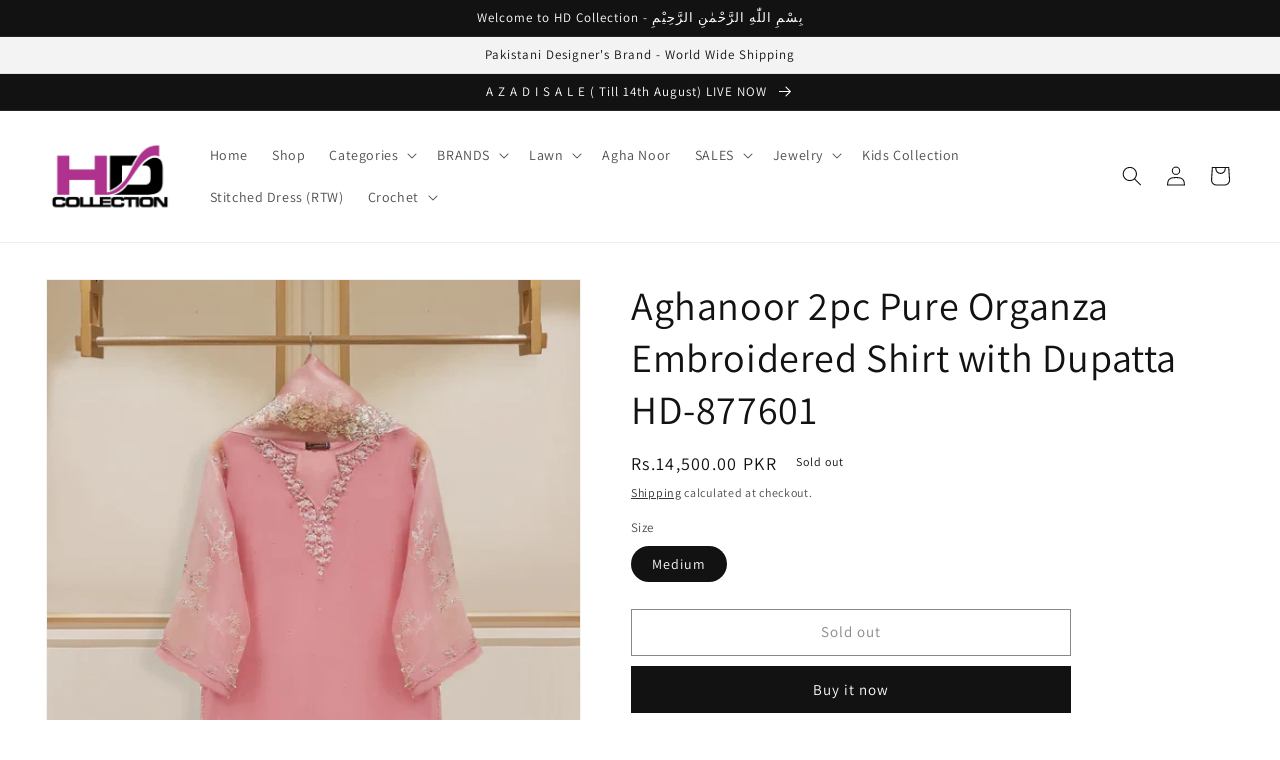

--- FILE ---
content_type: text/html; charset=utf-8
request_url: https://www.hdcollection.com.pk/products/aghanoor-2pc-pure-organza-embroidered-shirt-with-dupatta-hd-877601
body_size: 28885
content:
<!doctype html>
<html class="no-js" lang="en">
  <head>
<!-- Google Tag Manager -->
<script>(function(w,d,s,l,i){w[l]=w[l]||[];w[l].push({'gtm.start':
new Date().getTime(),event:'gtm.js'});var f=d.getElementsByTagName(s)[0],
j=d.createElement(s),dl=l!='dataLayer'?'&l='+l:'';j.async=true;j.src=
'https://www.googletagmanager.com/gtm.js?id='+i+dl;f.parentNode.insertBefore(j,f);
})(window,document,'script','dataLayer','GTM-W4NWFWJ');</script>
<!-- End Google Tag Manager -->
    
    <meta name="p:domain_verify" content="e4e7c8fe5e61164fc00d35e6fc83f80e"/>
<!-- Google tag (gtag.js) -->
<script async src="https://www.googletagmanager.com/gtag/js?id=G-HE4GFK54NY"></script>
<script>
  window.dataLayer = window.dataLayer || [];
  function gtag(){dataLayer.push(arguments);}
  gtag('js', new Date());

  gtag('config', 'G-HE4GFK54NY');
</script>

    
    <meta charset="utf-8">
    <meta http-equiv="X-UA-Compatible" content="IE=edge">
    <meta name="viewport" content="width=device-width,initial-scale=1">
    <meta name="theme-color" content="">
    <link rel="canonical" href="https://www.hdcollection.com.pk/products/aghanoor-2pc-pure-organza-embroidered-shirt-with-dupatta-hd-877601">
    <link rel="preconnect" href="https://cdn.shopify.com" crossorigin><link rel="icon" type="image/png" href="//www.hdcollection.com.pk/cdn/shop/files/HD_Favicon_aca34564-372e-46f9-b460-6f7e7978ce70.jpg?crop=center&height=32&v=1654804583&width=32"><link rel="preconnect" href="https://fonts.shopifycdn.com" crossorigin><title>
      Aghanoor 2pc Pure Organza Embroidered Shirt with Dupatta HD-877601
 &ndash; HD Collection</title>

    
      <meta name="description" content="Agha Noor Embroidered Dress Design No. HD877601 2pc Embroidered Dress - Stitched Embroidered Pure Organza Shirt Embroidered Organza Dupatta (RTW)  Size Chart ( Inches ) X-S S M L X-L SHOULDER 13.5 14 14.5 15 16 DAMAN 22 23 24 26.5 28 CHEST 18.5 19.5 21 22 24 HIP 20 21 23 25 26 SLEEVES 20 21 22 22.5 22.5 ARMHOLE 8 8.8 9">
    

    

<meta property="og:site_name" content="HD Collection">
<meta property="og:url" content="https://www.hdcollection.com.pk/products/aghanoor-2pc-pure-organza-embroidered-shirt-with-dupatta-hd-877601">
<meta property="og:title" content="Aghanoor 2pc Pure Organza Embroidered Shirt with Dupatta HD-877601">
<meta property="og:type" content="product">
<meta property="og:description" content="Agha Noor Embroidered Dress Design No. HD877601 2pc Embroidered Dress - Stitched Embroidered Pure Organza Shirt Embroidered Organza Dupatta (RTW)  Size Chart ( Inches ) X-S S M L X-L SHOULDER 13.5 14 14.5 15 16 DAMAN 22 23 24 26.5 28 CHEST 18.5 19.5 21 22 24 HIP 20 21 23 25 26 SLEEVES 20 21 22 22.5 22.5 ARMHOLE 8 8.8 9"><meta property="og:image" content="http://www.hdcollection.com.pk/cdn/shop/products/778.webp?v=1681161067">
  <meta property="og:image:secure_url" content="https://www.hdcollection.com.pk/cdn/shop/products/778.webp?v=1681161067">
  <meta property="og:image:width" content="1200">
  <meta property="og:image:height" content="1600"><meta property="og:price:amount" content="14,500.00">
  <meta property="og:price:currency" content="PKR"><meta name="twitter:site" content="@https://x.com/sohailhdc"><meta name="twitter:card" content="summary_large_image">
<meta name="twitter:title" content="Aghanoor 2pc Pure Organza Embroidered Shirt with Dupatta HD-877601">
<meta name="twitter:description" content="Agha Noor Embroidered Dress Design No. HD877601 2pc Embroidered Dress - Stitched Embroidered Pure Organza Shirt Embroidered Organza Dupatta (RTW)  Size Chart ( Inches ) X-S S M L X-L SHOULDER 13.5 14 14.5 15 16 DAMAN 22 23 24 26.5 28 CHEST 18.5 19.5 21 22 24 HIP 20 21 23 25 26 SLEEVES 20 21 22 22.5 22.5 ARMHOLE 8 8.8 9">


    <script src="//www.hdcollection.com.pk/cdn/shop/t/8/assets/global.js?v=24850326154503943211659892544" defer="defer"></script>
    <script>window.performance && window.performance.mark && window.performance.mark('shopify.content_for_header.start');</script><meta name="facebook-domain-verification" content="qt2xl3n90vddy8w6d4rpr4dnjhsbzn">
<meta name="google-site-verification" content="VvNOYdP8eF6suaIIf36bzQZY9Ie0XS7YZA59M0WH9Qs">
<meta id="shopify-digital-wallet" name="shopify-digital-wallet" content="/64274170094/digital_wallets/dialog">
<link rel="alternate" type="application/json+oembed" href="https://www.hdcollection.com.pk/products/aghanoor-2pc-pure-organza-embroidered-shirt-with-dupatta-hd-877601.oembed">
<script async="async" src="/checkouts/internal/preloads.js?locale=en-PK"></script>
<script id="shopify-features" type="application/json">{"accessToken":"b276f8af64ae497761fa255061f5aff8","betas":["rich-media-storefront-analytics"],"domain":"www.hdcollection.com.pk","predictiveSearch":true,"shopId":64274170094,"locale":"en"}</script>
<script>var Shopify = Shopify || {};
Shopify.shop = "hdcollectionkhi.myshopify.com";
Shopify.locale = "en";
Shopify.currency = {"active":"PKR","rate":"1.0"};
Shopify.country = "PK";
Shopify.theme = {"name":"Dawn Main","id":134556877038,"schema_name":"Dawn","schema_version":"6.0.2","theme_store_id":887,"role":"main"};
Shopify.theme.handle = "null";
Shopify.theme.style = {"id":null,"handle":null};
Shopify.cdnHost = "www.hdcollection.com.pk/cdn";
Shopify.routes = Shopify.routes || {};
Shopify.routes.root = "/";</script>
<script type="module">!function(o){(o.Shopify=o.Shopify||{}).modules=!0}(window);</script>
<script>!function(o){function n(){var o=[];function n(){o.push(Array.prototype.slice.apply(arguments))}return n.q=o,n}var t=o.Shopify=o.Shopify||{};t.loadFeatures=n(),t.autoloadFeatures=n()}(window);</script>
<script id="shop-js-analytics" type="application/json">{"pageType":"product"}</script>
<script defer="defer" async type="module" src="//www.hdcollection.com.pk/cdn/shopifycloud/shop-js/modules/v2/client.init-shop-cart-sync_BdyHc3Nr.en.esm.js"></script>
<script defer="defer" async type="module" src="//www.hdcollection.com.pk/cdn/shopifycloud/shop-js/modules/v2/chunk.common_Daul8nwZ.esm.js"></script>
<script type="module">
  await import("//www.hdcollection.com.pk/cdn/shopifycloud/shop-js/modules/v2/client.init-shop-cart-sync_BdyHc3Nr.en.esm.js");
await import("//www.hdcollection.com.pk/cdn/shopifycloud/shop-js/modules/v2/chunk.common_Daul8nwZ.esm.js");

  window.Shopify.SignInWithShop?.initShopCartSync?.({"fedCMEnabled":true,"windoidEnabled":true});

</script>
<script>(function() {
  var isLoaded = false;
  function asyncLoad() {
    if (isLoaded) return;
    isLoaded = true;
    var urls = ["https:\/\/cdn.shopify.com\/s\/files\/1\/0457\/2220\/6365\/files\/pushdaddy_v56_test.js?shop=hdcollectionkhi.myshopify.com","https:\/\/cdn.nfcube.com\/3b69865e892815f1416d0a84a6ee7180.js?shop=hdcollectionkhi.myshopify.com"];
    for (var i = 0; i < urls.length; i++) {
      var s = document.createElement('script');
      s.type = 'text/javascript';
      s.async = true;
      s.src = urls[i];
      var x = document.getElementsByTagName('script')[0];
      x.parentNode.insertBefore(s, x);
    }
  };
  if(window.attachEvent) {
    window.attachEvent('onload', asyncLoad);
  } else {
    window.addEventListener('load', asyncLoad, false);
  }
})();</script>
<script id="__st">var __st={"a":64274170094,"offset":18000,"reqid":"3ee552e6-1b6f-4b97-9c19-0d2858fad324-1768964143","pageurl":"www.hdcollection.com.pk\/products\/aghanoor-2pc-pure-organza-embroidered-shirt-with-dupatta-hd-877601","u":"7525dd5170d4","p":"product","rtyp":"product","rid":8047369191662};</script>
<script>window.ShopifyPaypalV4VisibilityTracking = true;</script>
<script id="captcha-bootstrap">!function(){'use strict';const t='contact',e='account',n='new_comment',o=[[t,t],['blogs',n],['comments',n],[t,'customer']],c=[[e,'customer_login'],[e,'guest_login'],[e,'recover_customer_password'],[e,'create_customer']],r=t=>t.map((([t,e])=>`form[action*='/${t}']:not([data-nocaptcha='true']) input[name='form_type'][value='${e}']`)).join(','),a=t=>()=>t?[...document.querySelectorAll(t)].map((t=>t.form)):[];function s(){const t=[...o],e=r(t);return a(e)}const i='password',u='form_key',d=['recaptcha-v3-token','g-recaptcha-response','h-captcha-response',i],f=()=>{try{return window.sessionStorage}catch{return}},m='__shopify_v',_=t=>t.elements[u];function p(t,e,n=!1){try{const o=window.sessionStorage,c=JSON.parse(o.getItem(e)),{data:r}=function(t){const{data:e,action:n}=t;return t[m]||n?{data:e,action:n}:{data:t,action:n}}(c);for(const[e,n]of Object.entries(r))t.elements[e]&&(t.elements[e].value=n);n&&o.removeItem(e)}catch(o){console.error('form repopulation failed',{error:o})}}const l='form_type',E='cptcha';function T(t){t.dataset[E]=!0}const w=window,h=w.document,L='Shopify',v='ce_forms',y='captcha';let A=!1;((t,e)=>{const n=(g='f06e6c50-85a8-45c8-87d0-21a2b65856fe',I='https://cdn.shopify.com/shopifycloud/storefront-forms-hcaptcha/ce_storefront_forms_captcha_hcaptcha.v1.5.2.iife.js',D={infoText:'Protected by hCaptcha',privacyText:'Privacy',termsText:'Terms'},(t,e,n)=>{const o=w[L][v],c=o.bindForm;if(c)return c(t,g,e,D).then(n);var r;o.q.push([[t,g,e,D],n]),r=I,A||(h.body.append(Object.assign(h.createElement('script'),{id:'captcha-provider',async:!0,src:r})),A=!0)});var g,I,D;w[L]=w[L]||{},w[L][v]=w[L][v]||{},w[L][v].q=[],w[L][y]=w[L][y]||{},w[L][y].protect=function(t,e){n(t,void 0,e),T(t)},Object.freeze(w[L][y]),function(t,e,n,w,h,L){const[v,y,A,g]=function(t,e,n){const i=e?o:[],u=t?c:[],d=[...i,...u],f=r(d),m=r(i),_=r(d.filter((([t,e])=>n.includes(e))));return[a(f),a(m),a(_),s()]}(w,h,L),I=t=>{const e=t.target;return e instanceof HTMLFormElement?e:e&&e.form},D=t=>v().includes(t);t.addEventListener('submit',(t=>{const e=I(t);if(!e)return;const n=D(e)&&!e.dataset.hcaptchaBound&&!e.dataset.recaptchaBound,o=_(e),c=g().includes(e)&&(!o||!o.value);(n||c)&&t.preventDefault(),c&&!n&&(function(t){try{if(!f())return;!function(t){const e=f();if(!e)return;const n=_(t);if(!n)return;const o=n.value;o&&e.removeItem(o)}(t);const e=Array.from(Array(32),(()=>Math.random().toString(36)[2])).join('');!function(t,e){_(t)||t.append(Object.assign(document.createElement('input'),{type:'hidden',name:u})),t.elements[u].value=e}(t,e),function(t,e){const n=f();if(!n)return;const o=[...t.querySelectorAll(`input[type='${i}']`)].map((({name:t})=>t)),c=[...d,...o],r={};for(const[a,s]of new FormData(t).entries())c.includes(a)||(r[a]=s);n.setItem(e,JSON.stringify({[m]:1,action:t.action,data:r}))}(t,e)}catch(e){console.error('failed to persist form',e)}}(e),e.submit())}));const S=(t,e)=>{t&&!t.dataset[E]&&(n(t,e.some((e=>e===t))),T(t))};for(const o of['focusin','change'])t.addEventListener(o,(t=>{const e=I(t);D(e)&&S(e,y())}));const B=e.get('form_key'),M=e.get(l),P=B&&M;t.addEventListener('DOMContentLoaded',(()=>{const t=y();if(P)for(const e of t)e.elements[l].value===M&&p(e,B);[...new Set([...A(),...v().filter((t=>'true'===t.dataset.shopifyCaptcha))])].forEach((e=>S(e,t)))}))}(h,new URLSearchParams(w.location.search),n,t,e,['guest_login'])})(!0,!0)}();</script>
<script integrity="sha256-4kQ18oKyAcykRKYeNunJcIwy7WH5gtpwJnB7kiuLZ1E=" data-source-attribution="shopify.loadfeatures" defer="defer" src="//www.hdcollection.com.pk/cdn/shopifycloud/storefront/assets/storefront/load_feature-a0a9edcb.js" crossorigin="anonymous"></script>
<script data-source-attribution="shopify.dynamic_checkout.dynamic.init">var Shopify=Shopify||{};Shopify.PaymentButton=Shopify.PaymentButton||{isStorefrontPortableWallets:!0,init:function(){window.Shopify.PaymentButton.init=function(){};var t=document.createElement("script");t.src="https://www.hdcollection.com.pk/cdn/shopifycloud/portable-wallets/latest/portable-wallets.en.js",t.type="module",document.head.appendChild(t)}};
</script>
<script data-source-attribution="shopify.dynamic_checkout.buyer_consent">
  function portableWalletsHideBuyerConsent(e){var t=document.getElementById("shopify-buyer-consent"),n=document.getElementById("shopify-subscription-policy-button");t&&n&&(t.classList.add("hidden"),t.setAttribute("aria-hidden","true"),n.removeEventListener("click",e))}function portableWalletsShowBuyerConsent(e){var t=document.getElementById("shopify-buyer-consent"),n=document.getElementById("shopify-subscription-policy-button");t&&n&&(t.classList.remove("hidden"),t.removeAttribute("aria-hidden"),n.addEventListener("click",e))}window.Shopify?.PaymentButton&&(window.Shopify.PaymentButton.hideBuyerConsent=portableWalletsHideBuyerConsent,window.Shopify.PaymentButton.showBuyerConsent=portableWalletsShowBuyerConsent);
</script>
<script>
  function portableWalletsCleanup(e){e&&e.src&&console.error("Failed to load portable wallets script "+e.src);var t=document.querySelectorAll("shopify-accelerated-checkout .shopify-payment-button__skeleton, shopify-accelerated-checkout-cart .wallet-cart-button__skeleton"),e=document.getElementById("shopify-buyer-consent");for(let e=0;e<t.length;e++)t[e].remove();e&&e.remove()}function portableWalletsNotLoadedAsModule(e){e instanceof ErrorEvent&&"string"==typeof e.message&&e.message.includes("import.meta")&&"string"==typeof e.filename&&e.filename.includes("portable-wallets")&&(window.removeEventListener("error",portableWalletsNotLoadedAsModule),window.Shopify.PaymentButton.failedToLoad=e,"loading"===document.readyState?document.addEventListener("DOMContentLoaded",window.Shopify.PaymentButton.init):window.Shopify.PaymentButton.init())}window.addEventListener("error",portableWalletsNotLoadedAsModule);
</script>

<script type="module" src="https://www.hdcollection.com.pk/cdn/shopifycloud/portable-wallets/latest/portable-wallets.en.js" onError="portableWalletsCleanup(this)" crossorigin="anonymous"></script>
<script nomodule>
  document.addEventListener("DOMContentLoaded", portableWalletsCleanup);
</script>

<link id="shopify-accelerated-checkout-styles" rel="stylesheet" media="screen" href="https://www.hdcollection.com.pk/cdn/shopifycloud/portable-wallets/latest/accelerated-checkout-backwards-compat.css" crossorigin="anonymous">
<style id="shopify-accelerated-checkout-cart">
        #shopify-buyer-consent {
  margin-top: 1em;
  display: inline-block;
  width: 100%;
}

#shopify-buyer-consent.hidden {
  display: none;
}

#shopify-subscription-policy-button {
  background: none;
  border: none;
  padding: 0;
  text-decoration: underline;
  font-size: inherit;
  cursor: pointer;
}

#shopify-subscription-policy-button::before {
  box-shadow: none;
}

      </style>
<script id="sections-script" data-sections="product-recommendations,header,footer" defer="defer" src="//www.hdcollection.com.pk/cdn/shop/t/8/compiled_assets/scripts.js?v=679"></script>
<script>window.performance && window.performance.mark && window.performance.mark('shopify.content_for_header.end');</script>


    <style data-shopify>
      @font-face {
  font-family: Assistant;
  font-weight: 400;
  font-style: normal;
  font-display: swap;
  src: url("//www.hdcollection.com.pk/cdn/fonts/assistant/assistant_n4.9120912a469cad1cc292572851508ca49d12e768.woff2") format("woff2"),
       url("//www.hdcollection.com.pk/cdn/fonts/assistant/assistant_n4.6e9875ce64e0fefcd3f4446b7ec9036b3ddd2985.woff") format("woff");
}

      @font-face {
  font-family: Assistant;
  font-weight: 700;
  font-style: normal;
  font-display: swap;
  src: url("//www.hdcollection.com.pk/cdn/fonts/assistant/assistant_n7.bf44452348ec8b8efa3aa3068825305886b1c83c.woff2") format("woff2"),
       url("//www.hdcollection.com.pk/cdn/fonts/assistant/assistant_n7.0c887fee83f6b3bda822f1150b912c72da0f7b64.woff") format("woff");
}

      
      
      @font-face {
  font-family: Assistant;
  font-weight: 400;
  font-style: normal;
  font-display: swap;
  src: url("//www.hdcollection.com.pk/cdn/fonts/assistant/assistant_n4.9120912a469cad1cc292572851508ca49d12e768.woff2") format("woff2"),
       url("//www.hdcollection.com.pk/cdn/fonts/assistant/assistant_n4.6e9875ce64e0fefcd3f4446b7ec9036b3ddd2985.woff") format("woff");
}


      :root {
        --font-body-family: Assistant, sans-serif;
        --font-body-style: normal;
        --font-body-weight: 400;
        --font-body-weight-bold: 700;

        --font-heading-family: Assistant, sans-serif;
        --font-heading-style: normal;
        --font-heading-weight: 400;

        --font-body-scale: 1.0;
        --font-heading-scale: 1.0;

        --color-base-text: 18, 18, 18;
        --color-shadow: 18, 18, 18;
        --color-base-background-1: 255, 255, 255;
        --color-base-background-2: 243, 243, 243;
        --color-base-solid-button-labels: 255, 255, 255;
        --color-base-outline-button-labels: 18, 18, 18;
        --color-base-accent-1: 18, 18, 18;
        --color-base-accent-2: 226, 33, 32;
        --payment-terms-background-color: #ffffff;

        --gradient-base-background-1: #ffffff;
        --gradient-base-background-2: #f3f3f3;
        --gradient-base-accent-1: #121212;
        --gradient-base-accent-2: #e22120;

        --media-padding: px;
        --media-border-opacity: 0.05;
        --media-border-width: 1px;
        --media-radius: 0px;
        --media-shadow-opacity: 0.0;
        --media-shadow-horizontal-offset: 0px;
        --media-shadow-vertical-offset: 6px;
        --media-shadow-blur-radius: 5px;
        --media-shadow-visible: 0;

        --page-width: 140rem;
        --page-width-margin: 0rem;

        --card-image-padding: 0.0rem;
        --card-corner-radius: 0.0rem;
        --card-text-alignment: left;
        --card-border-width: 0.0rem;
        --card-border-opacity: 0.1;
        --card-shadow-opacity: 0.0;
        --card-shadow-visible: 0;
        --card-shadow-horizontal-offset: 0.0rem;
        --card-shadow-vertical-offset: 0.4rem;
        --card-shadow-blur-radius: 0.5rem;

        --badge-corner-radius: 4.0rem;

        --popup-border-width: 1px;
        --popup-border-opacity: 0.1;
        --popup-corner-radius: 0px;
        --popup-shadow-opacity: 0.0;
        --popup-shadow-horizontal-offset: 0px;
        --popup-shadow-vertical-offset: 4px;
        --popup-shadow-blur-radius: 5px;

        --drawer-border-width: 1px;
        --drawer-border-opacity: 0.1;
        --drawer-shadow-opacity: 0.0;
        --drawer-shadow-horizontal-offset: 0px;
        --drawer-shadow-vertical-offset: 4px;
        --drawer-shadow-blur-radius: 5px;

        --spacing-sections-desktop: 0px;
        --spacing-sections-mobile: 0px;

        --grid-desktop-vertical-spacing: 8px;
        --grid-desktop-horizontal-spacing: 8px;
        --grid-mobile-vertical-spacing: 4px;
        --grid-mobile-horizontal-spacing: 4px;

        --text-boxes-border-opacity: 0.1;
        --text-boxes-border-width: 0px;
        --text-boxes-radius: 0px;
        --text-boxes-shadow-opacity: 0.0;
        --text-boxes-shadow-visible: 0;
        --text-boxes-shadow-horizontal-offset: 0px;
        --text-boxes-shadow-vertical-offset: 4px;
        --text-boxes-shadow-blur-radius: 5px;

        --buttons-radius: 0px;
        --buttons-radius-outset: 0px;
        --buttons-border-width: 1px;
        --buttons-border-opacity: 1.0;
        --buttons-shadow-opacity: 0.0;
        --buttons-shadow-visible: 0;
        --buttons-shadow-horizontal-offset: 0px;
        --buttons-shadow-vertical-offset: 4px;
        --buttons-shadow-blur-radius: 5px;
        --buttons-border-offset: 0px;

        --inputs-radius: 0px;
        --inputs-border-width: 1px;
        --inputs-border-opacity: 0.55;
        --inputs-shadow-opacity: 0.0;
        --inputs-shadow-horizontal-offset: 0px;
        --inputs-margin-offset: 0px;
        --inputs-shadow-vertical-offset: 4px;
        --inputs-shadow-blur-radius: 5px;
        --inputs-radius-outset: 0px;

        --variant-pills-radius: 40px;
        --variant-pills-border-width: 1px;
        --variant-pills-border-opacity: 0.55;
        --variant-pills-shadow-opacity: 0.0;
        --variant-pills-shadow-horizontal-offset: 0px;
        --variant-pills-shadow-vertical-offset: 4px;
        --variant-pills-shadow-blur-radius: 5px;
      }

      *,
      *::before,
      *::after {
        box-sizing: inherit;
      }

      html {
        box-sizing: border-box;
        font-size: calc(var(--font-body-scale) * 62.5%);
        height: 100%;
      }

      body {
        display: grid;
        grid-template-rows: auto auto 1fr auto;
        grid-template-columns: 100%;
        min-height: 100%;
        margin: 0;
        font-size: 1.5rem;
        letter-spacing: 0.06rem;
        line-height: calc(1 + 0.8 / var(--font-body-scale));
        font-family: var(--font-body-family);
        font-style: var(--font-body-style);
        font-weight: var(--font-body-weight);
      }

      @media screen and (min-width: 750px) {
        body {
          font-size: 1.6rem;
        }
      }
    </style>

    <link href="//www.hdcollection.com.pk/cdn/shop/t/8/assets/base.css?v=19666067365360246481659892544" rel="stylesheet" type="text/css" media="all" />
<link rel="preload" as="font" href="//www.hdcollection.com.pk/cdn/fonts/assistant/assistant_n4.9120912a469cad1cc292572851508ca49d12e768.woff2" type="font/woff2" crossorigin><link rel="preload" as="font" href="//www.hdcollection.com.pk/cdn/fonts/assistant/assistant_n4.9120912a469cad1cc292572851508ca49d12e768.woff2" type="font/woff2" crossorigin><link rel="stylesheet" href="//www.hdcollection.com.pk/cdn/shop/t/8/assets/component-predictive-search.css?v=165644661289088488651659892544" media="print" onload="this.media='all'"><script>document.documentElement.className = document.documentElement.className.replace('no-js', 'js');
    if (Shopify.designMode) {
      document.documentElement.classList.add('shopify-design-mode');
    }
    </script>
  <link href="https://monorail-edge.shopifysvc.com" rel="dns-prefetch">
<script>(function(){if ("sendBeacon" in navigator && "performance" in window) {try {var session_token_from_headers = performance.getEntriesByType('navigation')[0].serverTiming.find(x => x.name == '_s').description;} catch {var session_token_from_headers = undefined;}var session_cookie_matches = document.cookie.match(/_shopify_s=([^;]*)/);var session_token_from_cookie = session_cookie_matches && session_cookie_matches.length === 2 ? session_cookie_matches[1] : "";var session_token = session_token_from_headers || session_token_from_cookie || "";function handle_abandonment_event(e) {var entries = performance.getEntries().filter(function(entry) {return /monorail-edge.shopifysvc.com/.test(entry.name);});if (!window.abandonment_tracked && entries.length === 0) {window.abandonment_tracked = true;var currentMs = Date.now();var navigation_start = performance.timing.navigationStart;var payload = {shop_id: 64274170094,url: window.location.href,navigation_start,duration: currentMs - navigation_start,session_token,page_type: "product"};window.navigator.sendBeacon("https://monorail-edge.shopifysvc.com/v1/produce", JSON.stringify({schema_id: "online_store_buyer_site_abandonment/1.1",payload: payload,metadata: {event_created_at_ms: currentMs,event_sent_at_ms: currentMs}}));}}window.addEventListener('pagehide', handle_abandonment_event);}}());</script>
<script id="web-pixels-manager-setup">(function e(e,d,r,n,o){if(void 0===o&&(o={}),!Boolean(null===(a=null===(i=window.Shopify)||void 0===i?void 0:i.analytics)||void 0===a?void 0:a.replayQueue)){var i,a;window.Shopify=window.Shopify||{};var t=window.Shopify;t.analytics=t.analytics||{};var s=t.analytics;s.replayQueue=[],s.publish=function(e,d,r){return s.replayQueue.push([e,d,r]),!0};try{self.performance.mark("wpm:start")}catch(e){}var l=function(){var e={modern:/Edge?\/(1{2}[4-9]|1[2-9]\d|[2-9]\d{2}|\d{4,})\.\d+(\.\d+|)|Firefox\/(1{2}[4-9]|1[2-9]\d|[2-9]\d{2}|\d{4,})\.\d+(\.\d+|)|Chrom(ium|e)\/(9{2}|\d{3,})\.\d+(\.\d+|)|(Maci|X1{2}).+ Version\/(15\.\d+|(1[6-9]|[2-9]\d|\d{3,})\.\d+)([,.]\d+|)( \(\w+\)|)( Mobile\/\w+|) Safari\/|Chrome.+OPR\/(9{2}|\d{3,})\.\d+\.\d+|(CPU[ +]OS|iPhone[ +]OS|CPU[ +]iPhone|CPU IPhone OS|CPU iPad OS)[ +]+(15[._]\d+|(1[6-9]|[2-9]\d|\d{3,})[._]\d+)([._]\d+|)|Android:?[ /-](13[3-9]|1[4-9]\d|[2-9]\d{2}|\d{4,})(\.\d+|)(\.\d+|)|Android.+Firefox\/(13[5-9]|1[4-9]\d|[2-9]\d{2}|\d{4,})\.\d+(\.\d+|)|Android.+Chrom(ium|e)\/(13[3-9]|1[4-9]\d|[2-9]\d{2}|\d{4,})\.\d+(\.\d+|)|SamsungBrowser\/([2-9]\d|\d{3,})\.\d+/,legacy:/Edge?\/(1[6-9]|[2-9]\d|\d{3,})\.\d+(\.\d+|)|Firefox\/(5[4-9]|[6-9]\d|\d{3,})\.\d+(\.\d+|)|Chrom(ium|e)\/(5[1-9]|[6-9]\d|\d{3,})\.\d+(\.\d+|)([\d.]+$|.*Safari\/(?![\d.]+ Edge\/[\d.]+$))|(Maci|X1{2}).+ Version\/(10\.\d+|(1[1-9]|[2-9]\d|\d{3,})\.\d+)([,.]\d+|)( \(\w+\)|)( Mobile\/\w+|) Safari\/|Chrome.+OPR\/(3[89]|[4-9]\d|\d{3,})\.\d+\.\d+|(CPU[ +]OS|iPhone[ +]OS|CPU[ +]iPhone|CPU IPhone OS|CPU iPad OS)[ +]+(10[._]\d+|(1[1-9]|[2-9]\d|\d{3,})[._]\d+)([._]\d+|)|Android:?[ /-](13[3-9]|1[4-9]\d|[2-9]\d{2}|\d{4,})(\.\d+|)(\.\d+|)|Mobile Safari.+OPR\/([89]\d|\d{3,})\.\d+\.\d+|Android.+Firefox\/(13[5-9]|1[4-9]\d|[2-9]\d{2}|\d{4,})\.\d+(\.\d+|)|Android.+Chrom(ium|e)\/(13[3-9]|1[4-9]\d|[2-9]\d{2}|\d{4,})\.\d+(\.\d+|)|Android.+(UC? ?Browser|UCWEB|U3)[ /]?(15\.([5-9]|\d{2,})|(1[6-9]|[2-9]\d|\d{3,})\.\d+)\.\d+|SamsungBrowser\/(5\.\d+|([6-9]|\d{2,})\.\d+)|Android.+MQ{2}Browser\/(14(\.(9|\d{2,})|)|(1[5-9]|[2-9]\d|\d{3,})(\.\d+|))(\.\d+|)|K[Aa][Ii]OS\/(3\.\d+|([4-9]|\d{2,})\.\d+)(\.\d+|)/},d=e.modern,r=e.legacy,n=navigator.userAgent;return n.match(d)?"modern":n.match(r)?"legacy":"unknown"}(),u="modern"===l?"modern":"legacy",c=(null!=n?n:{modern:"",legacy:""})[u],f=function(e){return[e.baseUrl,"/wpm","/b",e.hashVersion,"modern"===e.buildTarget?"m":"l",".js"].join("")}({baseUrl:d,hashVersion:r,buildTarget:u}),m=function(e){var d=e.version,r=e.bundleTarget,n=e.surface,o=e.pageUrl,i=e.monorailEndpoint;return{emit:function(e){var a=e.status,t=e.errorMsg,s=(new Date).getTime(),l=JSON.stringify({metadata:{event_sent_at_ms:s},events:[{schema_id:"web_pixels_manager_load/3.1",payload:{version:d,bundle_target:r,page_url:o,status:a,surface:n,error_msg:t},metadata:{event_created_at_ms:s}}]});if(!i)return console&&console.warn&&console.warn("[Web Pixels Manager] No Monorail endpoint provided, skipping logging."),!1;try{return self.navigator.sendBeacon.bind(self.navigator)(i,l)}catch(e){}var u=new XMLHttpRequest;try{return u.open("POST",i,!0),u.setRequestHeader("Content-Type","text/plain"),u.send(l),!0}catch(e){return console&&console.warn&&console.warn("[Web Pixels Manager] Got an unhandled error while logging to Monorail."),!1}}}}({version:r,bundleTarget:l,surface:e.surface,pageUrl:self.location.href,monorailEndpoint:e.monorailEndpoint});try{o.browserTarget=l,function(e){var d=e.src,r=e.async,n=void 0===r||r,o=e.onload,i=e.onerror,a=e.sri,t=e.scriptDataAttributes,s=void 0===t?{}:t,l=document.createElement("script"),u=document.querySelector("head"),c=document.querySelector("body");if(l.async=n,l.src=d,a&&(l.integrity=a,l.crossOrigin="anonymous"),s)for(var f in s)if(Object.prototype.hasOwnProperty.call(s,f))try{l.dataset[f]=s[f]}catch(e){}if(o&&l.addEventListener("load",o),i&&l.addEventListener("error",i),u)u.appendChild(l);else{if(!c)throw new Error("Did not find a head or body element to append the script");c.appendChild(l)}}({src:f,async:!0,onload:function(){if(!function(){var e,d;return Boolean(null===(d=null===(e=window.Shopify)||void 0===e?void 0:e.analytics)||void 0===d?void 0:d.initialized)}()){var d=window.webPixelsManager.init(e)||void 0;if(d){var r=window.Shopify.analytics;r.replayQueue.forEach((function(e){var r=e[0],n=e[1],o=e[2];d.publishCustomEvent(r,n,o)})),r.replayQueue=[],r.publish=d.publishCustomEvent,r.visitor=d.visitor,r.initialized=!0}}},onerror:function(){return m.emit({status:"failed",errorMsg:"".concat(f," has failed to load")})},sri:function(e){var d=/^sha384-[A-Za-z0-9+/=]+$/;return"string"==typeof e&&d.test(e)}(c)?c:"",scriptDataAttributes:o}),m.emit({status:"loading"})}catch(e){m.emit({status:"failed",errorMsg:(null==e?void 0:e.message)||"Unknown error"})}}})({shopId: 64274170094,storefrontBaseUrl: "https://www.hdcollection.com.pk",extensionsBaseUrl: "https://extensions.shopifycdn.com/cdn/shopifycloud/web-pixels-manager",monorailEndpoint: "https://monorail-edge.shopifysvc.com/unstable/produce_batch",surface: "storefront-renderer",enabledBetaFlags: ["2dca8a86"],webPixelsConfigList: [{"id":"471630062","configuration":"{\"config\":\"{\\\"pixel_id\\\":\\\"G-MMRNH4J8DM\\\",\\\"gtag_events\\\":[{\\\"type\\\":\\\"begin_checkout\\\",\\\"action_label\\\":\\\"G-MMRNH4J8DM\\\"},{\\\"type\\\":\\\"search\\\",\\\"action_label\\\":\\\"G-MMRNH4J8DM\\\"},{\\\"type\\\":\\\"view_item\\\",\\\"action_label\\\":[\\\"G-MMRNH4J8DM\\\",\\\"MC-89N2VYSEQJ\\\"]},{\\\"type\\\":\\\"purchase\\\",\\\"action_label\\\":[\\\"G-MMRNH4J8DM\\\",\\\"MC-89N2VYSEQJ\\\"]},{\\\"type\\\":\\\"page_view\\\",\\\"action_label\\\":[\\\"G-MMRNH4J8DM\\\",\\\"MC-89N2VYSEQJ\\\"]},{\\\"type\\\":\\\"add_payment_info\\\",\\\"action_label\\\":\\\"G-MMRNH4J8DM\\\"},{\\\"type\\\":\\\"add_to_cart\\\",\\\"action_label\\\":\\\"G-MMRNH4J8DM\\\"}],\\\"enable_monitoring_mode\\\":false}\"}","eventPayloadVersion":"v1","runtimeContext":"OPEN","scriptVersion":"b2a88bafab3e21179ed38636efcd8a93","type":"APP","apiClientId":1780363,"privacyPurposes":[],"dataSharingAdjustments":{"protectedCustomerApprovalScopes":["read_customer_address","read_customer_email","read_customer_name","read_customer_personal_data","read_customer_phone"]}},{"id":"182026478","configuration":"{\"pixel_id\":\"2001269013595770\",\"pixel_type\":\"facebook_pixel\",\"metaapp_system_user_token\":\"-\"}","eventPayloadVersion":"v1","runtimeContext":"OPEN","scriptVersion":"ca16bc87fe92b6042fbaa3acc2fbdaa6","type":"APP","apiClientId":2329312,"privacyPurposes":["ANALYTICS","MARKETING","SALE_OF_DATA"],"dataSharingAdjustments":{"protectedCustomerApprovalScopes":["read_customer_address","read_customer_email","read_customer_name","read_customer_personal_data","read_customer_phone"]}},{"id":"shopify-app-pixel","configuration":"{}","eventPayloadVersion":"v1","runtimeContext":"STRICT","scriptVersion":"0450","apiClientId":"shopify-pixel","type":"APP","privacyPurposes":["ANALYTICS","MARKETING"]},{"id":"shopify-custom-pixel","eventPayloadVersion":"v1","runtimeContext":"LAX","scriptVersion":"0450","apiClientId":"shopify-pixel","type":"CUSTOM","privacyPurposes":["ANALYTICS","MARKETING"]}],isMerchantRequest: false,initData: {"shop":{"name":"HD Collection","paymentSettings":{"currencyCode":"PKR"},"myshopifyDomain":"hdcollectionkhi.myshopify.com","countryCode":"PK","storefrontUrl":"https:\/\/www.hdcollection.com.pk"},"customer":null,"cart":null,"checkout":null,"productVariants":[{"price":{"amount":14500.0,"currencyCode":"PKR"},"product":{"title":"Aghanoor 2pc Pure Organza Embroidered Shirt with Dupatta HD-877601","vendor":"HD Collection","id":"8047369191662","untranslatedTitle":"Aghanoor 2pc Pure Organza Embroidered Shirt with Dupatta HD-877601","url":"\/products\/aghanoor-2pc-pure-organza-embroidered-shirt-with-dupatta-hd-877601","type":"Agha Noor"},"id":"44121911787758","image":{"src":"\/\/www.hdcollection.com.pk\/cdn\/shop\/products\/778.webp?v=1681161067"},"sku":"HD877601","title":"Medium","untranslatedTitle":"Medium"}],"purchasingCompany":null},},"https://www.hdcollection.com.pk/cdn","fcfee988w5aeb613cpc8e4bc33m6693e112",{"modern":"","legacy":""},{"shopId":"64274170094","storefrontBaseUrl":"https:\/\/www.hdcollection.com.pk","extensionBaseUrl":"https:\/\/extensions.shopifycdn.com\/cdn\/shopifycloud\/web-pixels-manager","surface":"storefront-renderer","enabledBetaFlags":"[\"2dca8a86\"]","isMerchantRequest":"false","hashVersion":"fcfee988w5aeb613cpc8e4bc33m6693e112","publish":"custom","events":"[[\"page_viewed\",{}],[\"product_viewed\",{\"productVariant\":{\"price\":{\"amount\":14500.0,\"currencyCode\":\"PKR\"},\"product\":{\"title\":\"Aghanoor 2pc Pure Organza Embroidered Shirt with Dupatta HD-877601\",\"vendor\":\"HD Collection\",\"id\":\"8047369191662\",\"untranslatedTitle\":\"Aghanoor 2pc Pure Organza Embroidered Shirt with Dupatta HD-877601\",\"url\":\"\/products\/aghanoor-2pc-pure-organza-embroidered-shirt-with-dupatta-hd-877601\",\"type\":\"Agha Noor\"},\"id\":\"44121911787758\",\"image\":{\"src\":\"\/\/www.hdcollection.com.pk\/cdn\/shop\/products\/778.webp?v=1681161067\"},\"sku\":\"HD877601\",\"title\":\"Medium\",\"untranslatedTitle\":\"Medium\"}}]]"});</script><script>
  window.ShopifyAnalytics = window.ShopifyAnalytics || {};
  window.ShopifyAnalytics.meta = window.ShopifyAnalytics.meta || {};
  window.ShopifyAnalytics.meta.currency = 'PKR';
  var meta = {"product":{"id":8047369191662,"gid":"gid:\/\/shopify\/Product\/8047369191662","vendor":"HD Collection","type":"Agha Noor","handle":"aghanoor-2pc-pure-organza-embroidered-shirt-with-dupatta-hd-877601","variants":[{"id":44121911787758,"price":1450000,"name":"Aghanoor 2pc Pure Organza Embroidered Shirt with Dupatta HD-877601 - Medium","public_title":"Medium","sku":"HD877601"}],"remote":false},"page":{"pageType":"product","resourceType":"product","resourceId":8047369191662,"requestId":"3ee552e6-1b6f-4b97-9c19-0d2858fad324-1768964143"}};
  for (var attr in meta) {
    window.ShopifyAnalytics.meta[attr] = meta[attr];
  }
</script>
<script class="analytics">
  (function () {
    var customDocumentWrite = function(content) {
      var jquery = null;

      if (window.jQuery) {
        jquery = window.jQuery;
      } else if (window.Checkout && window.Checkout.$) {
        jquery = window.Checkout.$;
      }

      if (jquery) {
        jquery('body').append(content);
      }
    };

    var hasLoggedConversion = function(token) {
      if (token) {
        return document.cookie.indexOf('loggedConversion=' + token) !== -1;
      }
      return false;
    }

    var setCookieIfConversion = function(token) {
      if (token) {
        var twoMonthsFromNow = new Date(Date.now());
        twoMonthsFromNow.setMonth(twoMonthsFromNow.getMonth() + 2);

        document.cookie = 'loggedConversion=' + token + '; expires=' + twoMonthsFromNow;
      }
    }

    var trekkie = window.ShopifyAnalytics.lib = window.trekkie = window.trekkie || [];
    if (trekkie.integrations) {
      return;
    }
    trekkie.methods = [
      'identify',
      'page',
      'ready',
      'track',
      'trackForm',
      'trackLink'
    ];
    trekkie.factory = function(method) {
      return function() {
        var args = Array.prototype.slice.call(arguments);
        args.unshift(method);
        trekkie.push(args);
        return trekkie;
      };
    };
    for (var i = 0; i < trekkie.methods.length; i++) {
      var key = trekkie.methods[i];
      trekkie[key] = trekkie.factory(key);
    }
    trekkie.load = function(config) {
      trekkie.config = config || {};
      trekkie.config.initialDocumentCookie = document.cookie;
      var first = document.getElementsByTagName('script')[0];
      var script = document.createElement('script');
      script.type = 'text/javascript';
      script.onerror = function(e) {
        var scriptFallback = document.createElement('script');
        scriptFallback.type = 'text/javascript';
        scriptFallback.onerror = function(error) {
                var Monorail = {
      produce: function produce(monorailDomain, schemaId, payload) {
        var currentMs = new Date().getTime();
        var event = {
          schema_id: schemaId,
          payload: payload,
          metadata: {
            event_created_at_ms: currentMs,
            event_sent_at_ms: currentMs
          }
        };
        return Monorail.sendRequest("https://" + monorailDomain + "/v1/produce", JSON.stringify(event));
      },
      sendRequest: function sendRequest(endpointUrl, payload) {
        // Try the sendBeacon API
        if (window && window.navigator && typeof window.navigator.sendBeacon === 'function' && typeof window.Blob === 'function' && !Monorail.isIos12()) {
          var blobData = new window.Blob([payload], {
            type: 'text/plain'
          });

          if (window.navigator.sendBeacon(endpointUrl, blobData)) {
            return true;
          } // sendBeacon was not successful

        } // XHR beacon

        var xhr = new XMLHttpRequest();

        try {
          xhr.open('POST', endpointUrl);
          xhr.setRequestHeader('Content-Type', 'text/plain');
          xhr.send(payload);
        } catch (e) {
          console.log(e);
        }

        return false;
      },
      isIos12: function isIos12() {
        return window.navigator.userAgent.lastIndexOf('iPhone; CPU iPhone OS 12_') !== -1 || window.navigator.userAgent.lastIndexOf('iPad; CPU OS 12_') !== -1;
      }
    };
    Monorail.produce('monorail-edge.shopifysvc.com',
      'trekkie_storefront_load_errors/1.1',
      {shop_id: 64274170094,
      theme_id: 134556877038,
      app_name: "storefront",
      context_url: window.location.href,
      source_url: "//www.hdcollection.com.pk/cdn/s/trekkie.storefront.cd680fe47e6c39ca5d5df5f0a32d569bc48c0f27.min.js"});

        };
        scriptFallback.async = true;
        scriptFallback.src = '//www.hdcollection.com.pk/cdn/s/trekkie.storefront.cd680fe47e6c39ca5d5df5f0a32d569bc48c0f27.min.js';
        first.parentNode.insertBefore(scriptFallback, first);
      };
      script.async = true;
      script.src = '//www.hdcollection.com.pk/cdn/s/trekkie.storefront.cd680fe47e6c39ca5d5df5f0a32d569bc48c0f27.min.js';
      first.parentNode.insertBefore(script, first);
    };
    trekkie.load(
      {"Trekkie":{"appName":"storefront","development":false,"defaultAttributes":{"shopId":64274170094,"isMerchantRequest":null,"themeId":134556877038,"themeCityHash":"10324818605262883339","contentLanguage":"en","currency":"PKR","eventMetadataId":"f957fe87-fe02-4d77-a302-b34831561f74"},"isServerSideCookieWritingEnabled":true,"monorailRegion":"shop_domain","enabledBetaFlags":["65f19447"]},"Session Attribution":{},"S2S":{"facebookCapiEnabled":true,"source":"trekkie-storefront-renderer","apiClientId":580111}}
    );

    var loaded = false;
    trekkie.ready(function() {
      if (loaded) return;
      loaded = true;

      window.ShopifyAnalytics.lib = window.trekkie;

      var originalDocumentWrite = document.write;
      document.write = customDocumentWrite;
      try { window.ShopifyAnalytics.merchantGoogleAnalytics.call(this); } catch(error) {};
      document.write = originalDocumentWrite;

      window.ShopifyAnalytics.lib.page(null,{"pageType":"product","resourceType":"product","resourceId":8047369191662,"requestId":"3ee552e6-1b6f-4b97-9c19-0d2858fad324-1768964143","shopifyEmitted":true});

      var match = window.location.pathname.match(/checkouts\/(.+)\/(thank_you|post_purchase)/)
      var token = match? match[1]: undefined;
      if (!hasLoggedConversion(token)) {
        setCookieIfConversion(token);
        window.ShopifyAnalytics.lib.track("Viewed Product",{"currency":"PKR","variantId":44121911787758,"productId":8047369191662,"productGid":"gid:\/\/shopify\/Product\/8047369191662","name":"Aghanoor 2pc Pure Organza Embroidered Shirt with Dupatta HD-877601 - Medium","price":"14500.00","sku":"HD877601","brand":"HD Collection","variant":"Medium","category":"Agha Noor","nonInteraction":true,"remote":false},undefined,undefined,{"shopifyEmitted":true});
      window.ShopifyAnalytics.lib.track("monorail:\/\/trekkie_storefront_viewed_product\/1.1",{"currency":"PKR","variantId":44121911787758,"productId":8047369191662,"productGid":"gid:\/\/shopify\/Product\/8047369191662","name":"Aghanoor 2pc Pure Organza Embroidered Shirt with Dupatta HD-877601 - Medium","price":"14500.00","sku":"HD877601","brand":"HD Collection","variant":"Medium","category":"Agha Noor","nonInteraction":true,"remote":false,"referer":"https:\/\/www.hdcollection.com.pk\/products\/aghanoor-2pc-pure-organza-embroidered-shirt-with-dupatta-hd-877601"});
      }
    });


        var eventsListenerScript = document.createElement('script');
        eventsListenerScript.async = true;
        eventsListenerScript.src = "//www.hdcollection.com.pk/cdn/shopifycloud/storefront/assets/shop_events_listener-3da45d37.js";
        document.getElementsByTagName('head')[0].appendChild(eventsListenerScript);

})();</script>
<script
  defer
  src="https://www.hdcollection.com.pk/cdn/shopifycloud/perf-kit/shopify-perf-kit-3.0.4.min.js"
  data-application="storefront-renderer"
  data-shop-id="64274170094"
  data-render-region="gcp-us-central1"
  data-page-type="product"
  data-theme-instance-id="134556877038"
  data-theme-name="Dawn"
  data-theme-version="6.0.2"
  data-monorail-region="shop_domain"
  data-resource-timing-sampling-rate="10"
  data-shs="true"
  data-shs-beacon="true"
  data-shs-export-with-fetch="true"
  data-shs-logs-sample-rate="1"
  data-shs-beacon-endpoint="https://www.hdcollection.com.pk/api/collect"
></script>
</head>

  <body class="gradient">
    <!-- Google Tag Manager (noscript) -->
<noscript><iframe src="https://www.googletagmanager.com/ns.html?id=GTM-W4NWFWJ"
height="0" width="0" style="display:none;visibility:hidden"></iframe></noscript>
<!-- End Google Tag Manager (noscript) -->
    <a class="skip-to-content-link button visually-hidden" href="#MainContent">
      Skip to content
    </a><div id="shopify-section-announcement-bar" class="shopify-section"><div class="announcement-bar color-accent-1 gradient" role="region" aria-label="Announcement" ><p class="announcement-bar__message h5">
                Welcome to HD Collection      -      بِسْمِ اللّٰهِ الرَّحْمٰنِ الرَّحِیْمِ
</p></div><div class="announcement-bar color-background-2 gradient" role="region" aria-label="Announcement" ><p class="announcement-bar__message h5">
                Pakistani Designer&#39;s Brand - World Wide Shipping
</p></div><div class="announcement-bar color-accent-1 gradient" role="region" aria-label="Announcement" ><a href="https://www.hdcollection.com.pk/collections/azadi-sale" class="announcement-bar__link link link--text focus-inset animate-arrow"><p class="announcement-bar__message h5">
                A  Z  A  D  I       S  A  L  E   ( Till 14th August)   LIVE NOW
<svg viewBox="0 0 14 10" fill="none" aria-hidden="true" focusable="false" role="presentation" class="icon icon-arrow" xmlns="http://www.w3.org/2000/svg">
  <path fill-rule="evenodd" clip-rule="evenodd" d="M8.537.808a.5.5 0 01.817-.162l4 4a.5.5 0 010 .708l-4 4a.5.5 0 11-.708-.708L11.793 5.5H1a.5.5 0 010-1h10.793L8.646 1.354a.5.5 0 01-.109-.546z" fill="currentColor">
</svg>

</p></a></div>
</div>
    <div id="shopify-section-header" class="shopify-section section-header"><link rel="stylesheet" href="//www.hdcollection.com.pk/cdn/shop/t/8/assets/component-list-menu.css?v=151968516119678728991659892544" media="print" onload="this.media='all'">
<link rel="stylesheet" href="//www.hdcollection.com.pk/cdn/shop/t/8/assets/component-search.css?v=96455689198851321781659892544" media="print" onload="this.media='all'">
<link rel="stylesheet" href="//www.hdcollection.com.pk/cdn/shop/t/8/assets/component-menu-drawer.css?v=182311192829367774911659892544" media="print" onload="this.media='all'">
<link rel="stylesheet" href="//www.hdcollection.com.pk/cdn/shop/t/8/assets/component-cart-notification.css?v=119852831333870967341659892544" media="print" onload="this.media='all'">
<link rel="stylesheet" href="//www.hdcollection.com.pk/cdn/shop/t/8/assets/component-cart-items.css?v=23917223812499722491659892544" media="print" onload="this.media='all'"><link rel="stylesheet" href="//www.hdcollection.com.pk/cdn/shop/t/8/assets/component-price.css?v=112673864592427438181659892544" media="print" onload="this.media='all'">
  <link rel="stylesheet" href="//www.hdcollection.com.pk/cdn/shop/t/8/assets/component-loading-overlay.css?v=167310470843593579841659892544" media="print" onload="this.media='all'"><noscript><link href="//www.hdcollection.com.pk/cdn/shop/t/8/assets/component-list-menu.css?v=151968516119678728991659892544" rel="stylesheet" type="text/css" media="all" /></noscript>
<noscript><link href="//www.hdcollection.com.pk/cdn/shop/t/8/assets/component-search.css?v=96455689198851321781659892544" rel="stylesheet" type="text/css" media="all" /></noscript>
<noscript><link href="//www.hdcollection.com.pk/cdn/shop/t/8/assets/component-menu-drawer.css?v=182311192829367774911659892544" rel="stylesheet" type="text/css" media="all" /></noscript>
<noscript><link href="//www.hdcollection.com.pk/cdn/shop/t/8/assets/component-cart-notification.css?v=119852831333870967341659892544" rel="stylesheet" type="text/css" media="all" /></noscript>
<noscript><link href="//www.hdcollection.com.pk/cdn/shop/t/8/assets/component-cart-items.css?v=23917223812499722491659892544" rel="stylesheet" type="text/css" media="all" /></noscript>

<style>
  header-drawer {
    justify-self: start;
    margin-left: -1.2rem;
  }

  .header__heading-logo {
    max-width: 120px;
  }

  @media screen and (min-width: 990px) {
    header-drawer {
      display: none;
    }
  }

  .menu-drawer-container {
    display: flex;
  }

  .list-menu {
    list-style: none;
    padding: 0;
    margin: 0;
  }

  .list-menu--inline {
    display: inline-flex;
    flex-wrap: wrap;
  }

  summary.list-menu__item {
    padding-right: 2.7rem;
  }

  .list-menu__item {
    display: flex;
    align-items: center;
    line-height: calc(1 + 0.3 / var(--font-body-scale));
  }

  .list-menu__item--link {
    text-decoration: none;
    padding-bottom: 1rem;
    padding-top: 1rem;
    line-height: calc(1 + 0.8 / var(--font-body-scale));
  }

  @media screen and (min-width: 750px) {
    .list-menu__item--link {
      padding-bottom: 0.5rem;
      padding-top: 0.5rem;
    }
  }
</style><style data-shopify>.header {
    padding-top: 10px;
    padding-bottom: 10px;
  }

  .section-header {
    margin-bottom: 0px;
  }

  @media screen and (min-width: 750px) {
    .section-header {
      margin-bottom: 0px;
    }
  }

  @media screen and (min-width: 990px) {
    .header {
      padding-top: 20px;
      padding-bottom: 20px;
    }
  }</style><script src="//www.hdcollection.com.pk/cdn/shop/t/8/assets/details-disclosure.js?v=153497636716254413831659892544" defer="defer"></script>
<script src="//www.hdcollection.com.pk/cdn/shop/t/8/assets/details-modal.js?v=4511761896672669691659892544" defer="defer"></script>
<script src="//www.hdcollection.com.pk/cdn/shop/t/8/assets/cart-notification.js?v=31179948596492670111659892544" defer="defer"></script><svg xmlns="http://www.w3.org/2000/svg" class="hidden">
  <symbol id="icon-search" viewbox="0 0 18 19" fill="none">
    <path fill-rule="evenodd" clip-rule="evenodd" d="M11.03 11.68A5.784 5.784 0 112.85 3.5a5.784 5.784 0 018.18 8.18zm.26 1.12a6.78 6.78 0 11.72-.7l5.4 5.4a.5.5 0 11-.71.7l-5.41-5.4z" fill="currentColor"/>
  </symbol>

  <symbol id="icon-close" class="icon icon-close" fill="none" viewBox="0 0 18 17">
    <path d="M.865 15.978a.5.5 0 00.707.707l7.433-7.431 7.579 7.282a.501.501 0 00.846-.37.5.5 0 00-.153-.351L9.712 8.546l7.417-7.416a.5.5 0 10-.707-.708L8.991 7.853 1.413.573a.5.5 0 10-.693.72l7.563 7.268-7.418 7.417z" fill="currentColor">
  </symbol>
</svg>
<sticky-header class="header-wrapper color-background-1 gradient header-wrapper--border-bottom">
  <header class="header header--middle-left page-width header--has-menu"><header-drawer data-breakpoint="tablet">
        <details id="Details-menu-drawer-container" class="menu-drawer-container">
          <summary class="header__icon header__icon--menu header__icon--summary link focus-inset" aria-label="Menu">
            <span>
              <svg xmlns="http://www.w3.org/2000/svg" aria-hidden="true" focusable="false" role="presentation" class="icon icon-hamburger" fill="none" viewBox="0 0 18 16">
  <path d="M1 .5a.5.5 0 100 1h15.71a.5.5 0 000-1H1zM.5 8a.5.5 0 01.5-.5h15.71a.5.5 0 010 1H1A.5.5 0 01.5 8zm0 7a.5.5 0 01.5-.5h15.71a.5.5 0 010 1H1a.5.5 0 01-.5-.5z" fill="currentColor">
</svg>

              <svg xmlns="http://www.w3.org/2000/svg" aria-hidden="true" focusable="false" role="presentation" class="icon icon-close" fill="none" viewBox="0 0 18 17">
  <path d="M.865 15.978a.5.5 0 00.707.707l7.433-7.431 7.579 7.282a.501.501 0 00.846-.37.5.5 0 00-.153-.351L9.712 8.546l7.417-7.416a.5.5 0 10-.707-.708L8.991 7.853 1.413.573a.5.5 0 10-.693.72l7.563 7.268-7.418 7.417z" fill="currentColor">
</svg>

            </span>
          </summary>
          <div id="menu-drawer" class="gradient menu-drawer motion-reduce" tabindex="-1">
            <div class="menu-drawer__inner-container">
              <div class="menu-drawer__navigation-container">
                <nav class="menu-drawer__navigation">
                  <ul class="menu-drawer__menu has-submenu list-menu" role="list"><li><a href="/" class="menu-drawer__menu-item list-menu__item link link--text focus-inset">
                            Home
                          </a></li><li><a href="/collections/shop" class="menu-drawer__menu-item list-menu__item link link--text focus-inset">
                            Shop
                          </a></li><li><details id="Details-menu-drawer-menu-item-3">
                            <summary class="menu-drawer__menu-item list-menu__item link link--text focus-inset">
                              Categories
                              <svg viewBox="0 0 14 10" fill="none" aria-hidden="true" focusable="false" role="presentation" class="icon icon-arrow" xmlns="http://www.w3.org/2000/svg">
  <path fill-rule="evenodd" clip-rule="evenodd" d="M8.537.808a.5.5 0 01.817-.162l4 4a.5.5 0 010 .708l-4 4a.5.5 0 11-.708-.708L11.793 5.5H1a.5.5 0 010-1h10.793L8.646 1.354a.5.5 0 01-.109-.546z" fill="currentColor">
</svg>

                              <svg aria-hidden="true" focusable="false" role="presentation" class="icon icon-caret" viewBox="0 0 10 6">
  <path fill-rule="evenodd" clip-rule="evenodd" d="M9.354.646a.5.5 0 00-.708 0L5 4.293 1.354.646a.5.5 0 00-.708.708l4 4a.5.5 0 00.708 0l4-4a.5.5 0 000-.708z" fill="currentColor">
</svg>

                            </summary>
                            <div id="link-Categories" class="menu-drawer__submenu has-submenu gradient motion-reduce" tabindex="-1">
                              <div class="menu-drawer__inner-submenu">
                                <button class="menu-drawer__close-button link link--text focus-inset" aria-expanded="true">
                                  <svg viewBox="0 0 14 10" fill="none" aria-hidden="true" focusable="false" role="presentation" class="icon icon-arrow" xmlns="http://www.w3.org/2000/svg">
  <path fill-rule="evenodd" clip-rule="evenodd" d="M8.537.808a.5.5 0 01.817-.162l4 4a.5.5 0 010 .708l-4 4a.5.5 0 11-.708-.708L11.793 5.5H1a.5.5 0 010-1h10.793L8.646 1.354a.5.5 0 01-.109-.546z" fill="currentColor">
</svg>

                                  Categories
                                </button>
                                <ul class="menu-drawer__menu list-menu" role="list" tabindex="-1"><li><a href="/collections/1-piece-shirt-kurties" class="menu-drawer__menu-item link link--text list-menu__item focus-inset">
                                          1 Piece - Shirt &amp; Kurties
                                        </a></li><li><a href="/collections/2-piece-collection" class="menu-drawer__menu-item link link--text list-menu__item focus-inset">
                                          2 Piece Collection
                                        </a></li><li><a href="/collections/3-piece-collection" class="menu-drawer__menu-item link link--text list-menu__item focus-inset">
                                          3 Piece Collection
                                        </a></li><li><a href="/collections/kurties-pret" class="menu-drawer__menu-item link link--text list-menu__item focus-inset">
                                          Kurties - Pret
                                        </a></li><li><a href="/collections/lawn" class="menu-drawer__menu-item link link--text list-menu__item focus-inset">
                                          Lawn
                                        </a></li><li><a href="/collections/chiffon" class="menu-drawer__menu-item link link--text list-menu__item focus-inset">
                                          Chiffon &amp; Fancy Dresses
                                        </a></li><li><a href="/collections/agha-noor/Wedding-bridal-aghanoor" class="menu-drawer__menu-item link link--text list-menu__item focus-inset">
                                          Wedding-Bridal
                                        </a></li><li><a href="/collections/winter" class="menu-drawer__menu-item link link--text list-menu__item focus-inset">
                                          Winter
                                        </a></li><li><a href="/collections/jewelry" class="menu-drawer__menu-item link link--text list-menu__item focus-inset">
                                          Jewelry
                                        </a></li><li><a href="/collections/sales" class="menu-drawer__menu-item link link--text list-menu__item focus-inset">
                                          SALES
                                        </a></li><li><a href="/collections/crochet" class="menu-drawer__menu-item link link--text list-menu__item focus-inset">
                                          Crochet
                                        </a></li></ul>
                              </div>
                            </div>
                          </details></li><li><details id="Details-menu-drawer-menu-item-4">
                            <summary class="menu-drawer__menu-item list-menu__item link link--text focus-inset">
                              BRANDS
                              <svg viewBox="0 0 14 10" fill="none" aria-hidden="true" focusable="false" role="presentation" class="icon icon-arrow" xmlns="http://www.w3.org/2000/svg">
  <path fill-rule="evenodd" clip-rule="evenodd" d="M8.537.808a.5.5 0 01.817-.162l4 4a.5.5 0 010 .708l-4 4a.5.5 0 11-.708-.708L11.793 5.5H1a.5.5 0 010-1h10.793L8.646 1.354a.5.5 0 01-.109-.546z" fill="currentColor">
</svg>

                              <svg aria-hidden="true" focusable="false" role="presentation" class="icon icon-caret" viewBox="0 0 10 6">
  <path fill-rule="evenodd" clip-rule="evenodd" d="M9.354.646a.5.5 0 00-.708 0L5 4.293 1.354.646a.5.5 0 00-.708.708l4 4a.5.5 0 00.708 0l4-4a.5.5 0 000-.708z" fill="currentColor">
</svg>

                            </summary>
                            <div id="link-BRANDS" class="menu-drawer__submenu has-submenu gradient motion-reduce" tabindex="-1">
                              <div class="menu-drawer__inner-submenu">
                                <button class="menu-drawer__close-button link link--text focus-inset" aria-expanded="true">
                                  <svg viewBox="0 0 14 10" fill="none" aria-hidden="true" focusable="false" role="presentation" class="icon icon-arrow" xmlns="http://www.w3.org/2000/svg">
  <path fill-rule="evenodd" clip-rule="evenodd" d="M8.537.808a.5.5 0 01.817-.162l4 4a.5.5 0 010 .708l-4 4a.5.5 0 11-.708-.708L11.793 5.5H1a.5.5 0 010-1h10.793L8.646 1.354a.5.5 0 01-.109-.546z" fill="currentColor">
</svg>

                                  BRANDS
                                </button>
                                <ul class="menu-drawer__menu list-menu" role="list" tabindex="-1"><li><a href="/collections/aabyaan" class="menu-drawer__menu-item link link--text list-menu__item focus-inset">
                                          Aabyaan
                                        </a></li><li><a href="/collections/aayra" class="menu-drawer__menu-item link link--text list-menu__item focus-inset">
                                          Aayra
                                        </a></li><li><a href="/collections/aalaya-by-hafiz-silk" class="menu-drawer__menu-item link link--text list-menu__item focus-inset">
                                          AALAYA BY HAFIZ SILK
                                        </a></li><li><a href="/collections/adan-libas" class="menu-drawer__menu-item link link--text list-menu__item focus-inset">
                                          Adan Libas
                                        </a></li><li><a href="/collections/afrozeh" class="menu-drawer__menu-item link link--text list-menu__item focus-inset">
                                          Afrozeh
                                        </a></li><li><a href="/collections/agha-noor" class="menu-drawer__menu-item link link--text list-menu__item focus-inset">
                                          Agha Noor
                                        </a></li><li><a href="/collections/akber-aslam" class="menu-drawer__menu-item link link--text list-menu__item focus-inset">
                                          Akber Aslam
                                        </a></li><li><a href="/collections/al-karam" class="menu-drawer__menu-item link link--text list-menu__item focus-inset">
                                          AL KARAM
                                        </a></li><li><a href="/collections/al-zohaib" class="menu-drawer__menu-item link link--text list-menu__item focus-inset">
                                          Al Zohaib Textile
                                        </a></li><li><a href="/collections/anaya-by-kiran-chaudhry" class="menu-drawer__menu-item link link--text list-menu__item focus-inset">
                                          Anaya by Kiran Chaudhry
                                        </a></li><li><a href="/collections/ansab-jahangir" class="menu-drawer__menu-item link link--text list-menu__item focus-inset">
                                          Ansab Jahangir
                                        </a></li><li><a href="/collections/asifa-nabeel" class="menu-drawer__menu-item link link--text list-menu__item focus-inset">
                                          Asifa &amp; Nabeel
                                        </a></li><li><a href="/collections/asim-jofa" class="menu-drawer__menu-item link link--text list-menu__item focus-inset">
                                          Asim Jofa
                                        </a></li><li><a href="/collections/azure" class="menu-drawer__menu-item link link--text list-menu__item focus-inset">
                                          Azure
                                        </a></li><li><a href="/collections/baroque" class="menu-drawer__menu-item link link--text list-menu__item focus-inset">
                                          Baroque
                                        </a></li><li><a href="/collections/beechtree" class="menu-drawer__menu-item link link--text list-menu__item focus-inset">
                                          Beech Tree
                                        </a></li><li><a href="/collections/bin-saeed" class="menu-drawer__menu-item link link--text list-menu__item focus-inset">
                                          Bin Saeed
                                        </a></li><li><a href="/collections/breeze-by-aalaya-hafiz-silk" class="menu-drawer__menu-item link link--text list-menu__item focus-inset">
                                          Breeze by Aalaya - Hafiz Silk
                                        </a></li><li><a href="/collections/charizma" class="menu-drawer__menu-item link link--text list-menu__item focus-inset">
                                          Charizma
                                        </a></li><li><a href="/collections/coco-by-zara-shahjahan" class="menu-drawer__menu-item link link--text list-menu__item focus-inset">
                                          Coco by Zara Shahjahan
                                        </a></li><li><a href="/collections/crimson" class="menu-drawer__menu-item link link--text list-menu__item focus-inset">
                                          Crimson
                                        </a></li><li><a href="/collections/cross-stitch" class="menu-drawer__menu-item link link--text list-menu__item focus-inset">
                                          Cross Stitch
                                        </a></li><li><a href="/collections/doric" class="menu-drawer__menu-item link link--text list-menu__item focus-inset">
                                          Doric
                                        </a></li><li><a href="/collections/elaf" class="menu-drawer__menu-item link link--text list-menu__item focus-inset">
                                          Elaf
                                        </a></li><li><a href="/collections/elan" class="menu-drawer__menu-item link link--text list-menu__item focus-inset">
                                          Elan
                                        </a></li><li><a href="/collections/emaan-adeel" class="menu-drawer__menu-item link link--text list-menu__item focus-inset">
                                          Emaan Adeel
                                        </a></li><li><a href="/collections/erum-khan" class="menu-drawer__menu-item link link--text list-menu__item focus-inset">
                                          Erum Khan
                                        </a></li><li><a href="/collections/faiza-saqlain" class="menu-drawer__menu-item link link--text list-menu__item focus-inset">
                                          Faiza Saqlain
                                        </a></li><li><a href="/collections/farah-talib-aziz" class="menu-drawer__menu-item link link--text list-menu__item focus-inset">
                                          Farah Talib Aziz
                                        </a></li><li><a href="/collections/faraz-manan" class="menu-drawer__menu-item link link--text list-menu__item focus-inset">
                                          Faraz Manan
                                        </a></li><li><a href="/collections/firdous" class="menu-drawer__menu-item link link--text list-menu__item focus-inset">
                                          Firdous
                                        </a></li><li><a href="/collections/flossie" class="menu-drawer__menu-item link link--text list-menu__item focus-inset">
                                          Flossie
                                        </a></li><li><a href="/collections/gj-collection" class="menu-drawer__menu-item link link--text list-menu__item focus-inset">
                                          GJ Collection
                                        </a></li><li><a href="/collections/gj-collection" class="menu-drawer__menu-item link link--text list-menu__item focus-inset">
                                          GJ Collection
                                        </a></li><li><a href="/collections/gul-ahmed" class="menu-drawer__menu-item link link--text list-menu__item focus-inset">
                                          Gul Ahmed
                                        </a></li><li><a href="/collections/gull-jee" class="menu-drawer__menu-item link link--text list-menu__item focus-inset">
                                          GULL JEE
                                        </a></li><li><a href="/collections/gull-jee" class="menu-drawer__menu-item link link--text list-menu__item focus-inset">
                                          GULL JEE
                                        </a></li><li><a href="/collections/gulaal" class="menu-drawer__menu-item link link--text list-menu__item focus-inset">
                                          Gulaal
                                        </a></li><li><a href="/collections/aalaya-by-hafiz-silk" class="menu-drawer__menu-item link link--text list-menu__item focus-inset">
                                          Hafiz Silk
                                        </a></li><li><a href="/collections/hafiz-textile/Hafiz-Textile" class="menu-drawer__menu-item link link--text list-menu__item focus-inset">
                                          Hafiz Textile
                                        </a></li><li><a href="/collections/hussain-rehar" class="menu-drawer__menu-item link link--text list-menu__item focus-inset">
                                          Hussain Rehar
                                        </a></li><li><a href="/collections/imrozia-premium" class="menu-drawer__menu-item link link--text list-menu__item focus-inset">
                                          Imrozia Premium
                                        </a></li><li><a href="/collections/iris-by-jazmin" class="menu-drawer__menu-item link link--text list-menu__item focus-inset">
                                          Iris by Jazmin
                                        </a></li><li><a href="/collections/ittehad-textile" class="menu-drawer__menu-item link link--text list-menu__item focus-inset">
                                          Ittehad Textile
                                        </a></li><li><a href="/collections/iznik" class="menu-drawer__menu-item link link--text list-menu__item focus-inset">
                                          Iznik
                                        </a></li><li><a href="/collections/jade" class="menu-drawer__menu-item link link--text list-menu__item focus-inset">
                                          Jade
                                        </a></li><li><a href="/collections/jahanara-coral" class="menu-drawer__menu-item link link--text list-menu__item focus-inset">
                                          Jahanara - Coral
                                        </a></li><li><a href="/collections/jazmin" class="menu-drawer__menu-item link link--text list-menu__item focus-inset">
                                          Jazmin
                                        </a></li><li><a href="/collections/johra" class="menu-drawer__menu-item link link--text list-menu__item focus-inset">
                                          Johra
                                        </a></li><li><a href="/collections/lala-textile" class="menu-drawer__menu-item link link--text list-menu__item focus-inset">
                                          Lala Textile
                                        </a></li><li><a href="/collections/lsm-lakhani-silk-mills" class="menu-drawer__menu-item link link--text list-menu__item focus-inset">
                                          LSM - Lakhani Silk Mills
                                        </a></li><li><a href="/collections/mahjabeen-pashmina-collection" class="menu-drawer__menu-item link link--text list-menu__item focus-inset">
                                          Mahjabeen Pashmina Collection
                                        </a></li><li><a href="/collections/maheen-karim" class="menu-drawer__menu-item link link--text list-menu__item focus-inset">
                                          Maheen Karim
                                        </a></li><li><a href="/collections/maria-b" class="menu-drawer__menu-item link link--text list-menu__item focus-inset">
                                          Maria B
                                        </a></li><li><a href="/collections/mausummery-pakistan" class="menu-drawer__menu-item link link--text list-menu__item focus-inset">
                                          Mausummery Pakistan
                                        </a></li><li><a href="/collections/maryam-n-maria" class="menu-drawer__menu-item link link--text list-menu__item focus-inset">
                                          Maryam N Maria
                                        </a></li><li><a href="/collections/maryams" class="menu-drawer__menu-item link link--text list-menu__item focus-inset">
                                          Maryam&#39;s
                                        </a></li><li><a href="/collections/mirah-summer-printed-lawn-vol-3" class="menu-drawer__menu-item link link--text list-menu__item focus-inset">
                                          Mirah Summer Printed Lawn - Vol 3
                                        </a></li><li><a href="/collections/mizaaj-by-hafiz-textile/Mizaaj" class="menu-drawer__menu-item link link--text list-menu__item focus-inset">
                                          Mizaaj by Hafiz Textile
                                        </a></li><li><a href="/collections/mtf" class="menu-drawer__menu-item link link--text list-menu__item focus-inset">
                                          MTF
                                        </a></li><li><a href="/collections/mushq" class="menu-drawer__menu-item link link--text list-menu__item focus-inset">
                                          Mushq
                                        </a></li><li><a href="/collections/naushad-imad-chiffon-collection-by-shahzeb-textile" class="menu-drawer__menu-item link link--text list-menu__item focus-inset">
                                          Naushad Imdad Chiffon Collection by Shahzeb Textile
                                        </a></li><li><a href="/collections/noor-by-sadia-asad" class="menu-drawer__menu-item link link--text list-menu__item focus-inset">
                                          Noor by Sadia Asad
                                        </a></li><li><a href="/collections/noorma-kaamal" class="menu-drawer__menu-item link link--text list-menu__item focus-inset">
                                          Noorma Kaamal
                                        </a></li><li><a href="/collections/nur" class="menu-drawer__menu-item link link--text list-menu__item focus-inset">
                                          NUR
                                        </a></li><li><a href="/collections/nureh" class="menu-drawer__menu-item link link--text list-menu__item focus-inset">
                                          Nureh
                                        </a></li><li><a href="/collections/pairahan-by-hafiz-textile" class="menu-drawer__menu-item link link--text list-menu__item focus-inset">
                                          Pairahan by Hafiz Textile
                                        </a></li><li><a href="/collections/qalamkar" class="menu-drawer__menu-item link link--text list-menu__item focus-inset">
                                          Qalamkar
                                        </a></li><li><a href="/collections/qline-embroidered-lawn-collection" class="menu-drawer__menu-item link link--text list-menu__item focus-inset">
                                          QLine by Qalamkar
                                        </a></li><li><a href="/collections/ramsha" class="menu-drawer__menu-item link link--text list-menu__item focus-inset">
                                          Ramsha
                                        </a></li><li><a href="/collections/rang-rasiya" class="menu-drawer__menu-item link link--text list-menu__item focus-inset">
                                          Rang Rasiya
                                        </a></li><li><a href="/collections/rangoli" class="menu-drawer__menu-item link link--text list-menu__item focus-inset">
                                          Rangoli
                                        </a></li><li><a href="/collections/regalia-textile" class="menu-drawer__menu-item link link--text list-menu__item focus-inset">
                                          Regalia Textile
                                        </a></li><li><a href="/collections/republic-womenswear" class="menu-drawer__menu-item link link--text list-menu__item focus-inset">
                                          Republic WomensWear
                                        </a></li><li><a href="/collections/riaz-arts" class="menu-drawer__menu-item link link--text list-menu__item focus-inset">
                                          Riaz Arts
                                        </a></li><li><a href="/collections/rouche" class="menu-drawer__menu-item link link--text list-menu__item focus-inset">
                                          Rouche
                                        </a></li><li><a href="/collections/rungrez" class="menu-drawer__menu-item link link--text list-menu__item focus-inset">
                                          Rungrez
                                        </a></li><li><a href="/collections/ruqayyah" class="menu-drawer__menu-item link link--text list-menu__item focus-inset">
                                          Ruqayyah
                                        </a></li><li><a href="/collections/sable-vogue" class="menu-drawer__menu-item link link--text list-menu__item focus-inset">
                                          Sable Vogue
                                        </a></li><li><a href="/collections/sahar-clothing" class="menu-drawer__menu-item link link--text list-menu__item focus-inset">
                                          Sahar Clothing
                                        </a></li><li><a href="/collections/saira-rizwan" class="menu-drawer__menu-item link link--text list-menu__item focus-inset">
                                          Saira Rizwan
                                        </a></li><li><a href="/collections/salitex" class="menu-drawer__menu-item link link--text list-menu__item focus-inset">
                                          Salitex
                                        </a></li><li><a href="/collections/sana-safinaz" class="menu-drawer__menu-item link link--text list-menu__item focus-inset">
                                          Sana Safinaz
                                        </a></li><li><a href="/collections/sapphire" class="menu-drawer__menu-item link link--text list-menu__item focus-inset">
                                          Sapphire
                                        </a></li><li><a href="/collections/serene-premium" class="menu-drawer__menu-item link link--text list-menu__item focus-inset">
                                          Serene Premium
                                        </a></li><li><a href="/collections/shariq-textile" class="menu-drawer__menu-item link link--text list-menu__item focus-inset">
                                          Shariq Textile
                                        </a></li><li><a href="/collections/shiza-hassan" class="menu-drawer__menu-item link link--text list-menu__item focus-inset">
                                          Shiza Hassan
                                        </a></li><li><a href="/collections/sobia-nazir" class="menu-drawer__menu-item link link--text list-menu__item focus-inset">
                                          Sobia Nazir
                                        </a></li><li><a href="/collections/suffuse" class="menu-drawer__menu-item link link--text list-menu__item focus-inset">
                                          Suffuse
                                        </a></li><li><a href="/collections/tabassum-mughal" class="menu-drawer__menu-item link link--text list-menu__item focus-inset">
                                          Tabassum Mughal
                                        </a></li><li><a href="/collections/tawakkal" class="menu-drawer__menu-item link link--text list-menu__item focus-inset">
                                          Tawakkal
                                        </a></li><li><a href="/collections/tena-durrani" class="menu-drawer__menu-item link link--text list-menu__item focus-inset">
                                          Tena Durrani
                                        </a></li><li><a href="/collections/umyas-lawn" class="menu-drawer__menu-item link link--text list-menu__item focus-inset">
                                          Umyas
                                        </a></li><li><a href="/collections/vs-textile" class="menu-drawer__menu-item link link--text list-menu__item focus-inset">
                                          VS Textile
                                        </a></li><li><a href="/collections/vesttire" class="menu-drawer__menu-item link link--text list-menu__item focus-inset">
                                          Vesttire
                                        </a></li><li><a href="/collections/viva-by-anaya" class="menu-drawer__menu-item link link--text list-menu__item focus-inset">
                                          Viva by Anaya
                                        </a></li><li><a href="/collections/zaha-by-khadija-shah" class="menu-drawer__menu-item link link--text list-menu__item focus-inset">
                                          Zaha by Khadija Shah
                                        </a></li><li><a href="/collections/zainab-chottani" class="menu-drawer__menu-item link link--text list-menu__item focus-inset">
                                          Zainab Chottani
                                        </a></li><li><a href="/collections/zara-shahjahan" class="menu-drawer__menu-item link link--text list-menu__item focus-inset">
                                          Zara Shahjahan
                                        </a></li><li><a href="/collections/zahra-printed-lawn-collection-by-riaz-arts" class="menu-drawer__menu-item link link--text list-menu__item focus-inset">
                                          Zahra Printed Lawn Collection by Riaz Arts
                                        </a></li><li><a href="/collections/zarif" class="menu-drawer__menu-item link link--text list-menu__item focus-inset">
                                          Zarif
                                        </a></li><li><a href="/collections/zarqash" class="menu-drawer__menu-item link link--text list-menu__item focus-inset">
                                          Zarqash
                                        </a></li><li><a href="/collections/zebtan" class="menu-drawer__menu-item link link--text list-menu__item focus-inset">
                                          Zebtan
                                        </a></li><li><a href="/collections/zellbury" class="menu-drawer__menu-item link link--text list-menu__item focus-inset">
                                          Zellbury
                                        </a></li><li><a href="/collections/zs-textile" class="menu-drawer__menu-item link link--text list-menu__item focus-inset">
                                          ZS Textile
                                        </a></li><li><a href="/collections/zunuj" class="menu-drawer__menu-item link link--text list-menu__item focus-inset">
                                          Zunuj
                                        </a></li></ul>
                              </div>
                            </div>
                          </details></li><li><details id="Details-menu-drawer-menu-item-5">
                            <summary class="menu-drawer__menu-item list-menu__item link link--text focus-inset">
                              Lawn
                              <svg viewBox="0 0 14 10" fill="none" aria-hidden="true" focusable="false" role="presentation" class="icon icon-arrow" xmlns="http://www.w3.org/2000/svg">
  <path fill-rule="evenodd" clip-rule="evenodd" d="M8.537.808a.5.5 0 01.817-.162l4 4a.5.5 0 010 .708l-4 4a.5.5 0 11-.708-.708L11.793 5.5H1a.5.5 0 010-1h10.793L8.646 1.354a.5.5 0 01-.109-.546z" fill="currentColor">
</svg>

                              <svg aria-hidden="true" focusable="false" role="presentation" class="icon icon-caret" viewBox="0 0 10 6">
  <path fill-rule="evenodd" clip-rule="evenodd" d="M9.354.646a.5.5 0 00-.708 0L5 4.293 1.354.646a.5.5 0 00-.708.708l4 4a.5.5 0 00.708 0l4-4a.5.5 0 000-.708z" fill="currentColor">
</svg>

                            </summary>
                            <div id="link-Lawn" class="menu-drawer__submenu has-submenu gradient motion-reduce" tabindex="-1">
                              <div class="menu-drawer__inner-submenu">
                                <button class="menu-drawer__close-button link link--text focus-inset" aria-expanded="true">
                                  <svg viewBox="0 0 14 10" fill="none" aria-hidden="true" focusable="false" role="presentation" class="icon icon-arrow" xmlns="http://www.w3.org/2000/svg">
  <path fill-rule="evenodd" clip-rule="evenodd" d="M8.537.808a.5.5 0 01.817-.162l4 4a.5.5 0 010 .708l-4 4a.5.5 0 11-.708-.708L11.793 5.5H1a.5.5 0 010-1h10.793L8.646 1.354a.5.5 0 01-.109-.546z" fill="currentColor">
</svg>

                                  Lawn
                                </button>
                                <ul class="menu-drawer__menu list-menu" role="list" tabindex="-1"><li><a href="/collections/printed-lawn" class="menu-drawer__menu-item link link--text list-menu__item focus-inset">
                                          Printed Lawn
                                        </a></li><li><a href="/collections/embroidered-lawn" class="menu-drawer__menu-item link link--text list-menu__item focus-inset">
                                          Embroidered Lawn
                                        </a></li></ul>
                              </div>
                            </div>
                          </details></li><li><a href="/collections/agha-noor" class="menu-drawer__menu-item list-menu__item link link--text focus-inset">
                            Agha Noor
                          </a></li><li><details id="Details-menu-drawer-menu-item-7">
                            <summary class="menu-drawer__menu-item list-menu__item link link--text focus-inset">
                              SALES
                              <svg viewBox="0 0 14 10" fill="none" aria-hidden="true" focusable="false" role="presentation" class="icon icon-arrow" xmlns="http://www.w3.org/2000/svg">
  <path fill-rule="evenodd" clip-rule="evenodd" d="M8.537.808a.5.5 0 01.817-.162l4 4a.5.5 0 010 .708l-4 4a.5.5 0 11-.708-.708L11.793 5.5H1a.5.5 0 010-1h10.793L8.646 1.354a.5.5 0 01-.109-.546z" fill="currentColor">
</svg>

                              <svg aria-hidden="true" focusable="false" role="presentation" class="icon icon-caret" viewBox="0 0 10 6">
  <path fill-rule="evenodd" clip-rule="evenodd" d="M9.354.646a.5.5 0 00-.708 0L5 4.293 1.354.646a.5.5 0 00-.708.708l4 4a.5.5 0 00.708 0l4-4a.5.5 0 000-.708z" fill="currentColor">
</svg>

                            </summary>
                            <div id="link-SALES" class="menu-drawer__submenu has-submenu gradient motion-reduce" tabindex="-1">
                              <div class="menu-drawer__inner-submenu">
                                <button class="menu-drawer__close-button link link--text focus-inset" aria-expanded="true">
                                  <svg viewBox="0 0 14 10" fill="none" aria-hidden="true" focusable="false" role="presentation" class="icon icon-arrow" xmlns="http://www.w3.org/2000/svg">
  <path fill-rule="evenodd" clip-rule="evenodd" d="M8.537.808a.5.5 0 01.817-.162l4 4a.5.5 0 010 .708l-4 4a.5.5 0 11-.708-.708L11.793 5.5H1a.5.5 0 010-1h10.793L8.646 1.354a.5.5 0 01-.109-.546z" fill="currentColor">
</svg>

                                  SALES
                                </button>
                                <ul class="menu-drawer__menu list-menu" role="list" tabindex="-1"><li><a href="/collections/mix-brand-sale-lawn" class="menu-drawer__menu-item link link--text list-menu__item focus-inset">
                                          Mix Brand Sale - LAWN
                                        </a></li><li><a href="/collections/sales-kurties" class="menu-drawer__menu-item link link--text list-menu__item focus-inset">
                                          Sales Kurties
                                        </a></li><li><a href="/collections/sales-lawn" class="menu-drawer__menu-item link link--text list-menu__item focus-inset">
                                          Sales Lawn
                                        </a></li><li><a href="/collections/sales-chiffon" class="menu-drawer__menu-item link link--text list-menu__item focus-inset">
                                          Sales Chiffon
                                        </a></li><li><a href="/collections/sales-winter" class="menu-drawer__menu-item link link--text list-menu__item focus-inset">
                                          Sales Winter
                                        </a></li><li><a href="/collections/azadi-sale" class="menu-drawer__menu-item link link--text list-menu__item focus-inset">
                                          Azadi Sale
                                        </a></li></ul>
                              </div>
                            </div>
                          </details></li><li><details id="Details-menu-drawer-menu-item-8">
                            <summary class="menu-drawer__menu-item list-menu__item link link--text focus-inset">
                              Jewelry
                              <svg viewBox="0 0 14 10" fill="none" aria-hidden="true" focusable="false" role="presentation" class="icon icon-arrow" xmlns="http://www.w3.org/2000/svg">
  <path fill-rule="evenodd" clip-rule="evenodd" d="M8.537.808a.5.5 0 01.817-.162l4 4a.5.5 0 010 .708l-4 4a.5.5 0 11-.708-.708L11.793 5.5H1a.5.5 0 010-1h10.793L8.646 1.354a.5.5 0 01-.109-.546z" fill="currentColor">
</svg>

                              <svg aria-hidden="true" focusable="false" role="presentation" class="icon icon-caret" viewBox="0 0 10 6">
  <path fill-rule="evenodd" clip-rule="evenodd" d="M9.354.646a.5.5 0 00-.708 0L5 4.293 1.354.646a.5.5 0 00-.708.708l4 4a.5.5 0 00.708 0l4-4a.5.5 0 000-.708z" fill="currentColor">
</svg>

                            </summary>
                            <div id="link-Jewelry" class="menu-drawer__submenu has-submenu gradient motion-reduce" tabindex="-1">
                              <div class="menu-drawer__inner-submenu">
                                <button class="menu-drawer__close-button link link--text focus-inset" aria-expanded="true">
                                  <svg viewBox="0 0 14 10" fill="none" aria-hidden="true" focusable="false" role="presentation" class="icon icon-arrow" xmlns="http://www.w3.org/2000/svg">
  <path fill-rule="evenodd" clip-rule="evenodd" d="M8.537.808a.5.5 0 01.817-.162l4 4a.5.5 0 010 .708l-4 4a.5.5 0 11-.708-.708L11.793 5.5H1a.5.5 0 010-1h10.793L8.646 1.354a.5.5 0 01-.109-.546z" fill="currentColor">
</svg>

                                  Jewelry
                                </button>
                                <ul class="menu-drawer__menu list-menu" role="list" tabindex="-1"><li><a href="/collections/earrings" class="menu-drawer__menu-item link link--text list-menu__item focus-inset">
                                          Earrings
                                        </a></li><li><a href="/collections/rings" class="menu-drawer__menu-item link link--text list-menu__item focus-inset">
                                          Rings - Bangles - Bracelets
                                        </a></li><li><a href="/collections/bangles" class="menu-drawer__menu-item link link--text list-menu__item focus-inset">
                                          Hair Clips - Bags (Purse)
                                        </a></li><li><a href="/collections/bracelets" class="menu-drawer__menu-item link link--text list-menu__item focus-inset">
                                          Indian Jewelry
                                        </a></li></ul>
                              </div>
                            </div>
                          </details></li><li><a href="/collections/kids-collection" class="menu-drawer__menu-item list-menu__item link link--text focus-inset">
                            Kids Collection
                          </a></li><li><a href="/collections/ready-to-wear-stitched" class="menu-drawer__menu-item list-menu__item link link--text focus-inset">
                            Stitched Dress (RTW)
                          </a></li><li><details id="Details-menu-drawer-menu-item-11">
                            <summary class="menu-drawer__menu-item list-menu__item link link--text focus-inset">
                              Crochet
                              <svg viewBox="0 0 14 10" fill="none" aria-hidden="true" focusable="false" role="presentation" class="icon icon-arrow" xmlns="http://www.w3.org/2000/svg">
  <path fill-rule="evenodd" clip-rule="evenodd" d="M8.537.808a.5.5 0 01.817-.162l4 4a.5.5 0 010 .708l-4 4a.5.5 0 11-.708-.708L11.793 5.5H1a.5.5 0 010-1h10.793L8.646 1.354a.5.5 0 01-.109-.546z" fill="currentColor">
</svg>

                              <svg aria-hidden="true" focusable="false" role="presentation" class="icon icon-caret" viewBox="0 0 10 6">
  <path fill-rule="evenodd" clip-rule="evenodd" d="M9.354.646a.5.5 0 00-.708 0L5 4.293 1.354.646a.5.5 0 00-.708.708l4 4a.5.5 0 00.708 0l4-4a.5.5 0 000-.708z" fill="currentColor">
</svg>

                            </summary>
                            <div id="link-Crochet" class="menu-drawer__submenu has-submenu gradient motion-reduce" tabindex="-1">
                              <div class="menu-drawer__inner-submenu">
                                <button class="menu-drawer__close-button link link--text focus-inset" aria-expanded="true">
                                  <svg viewBox="0 0 14 10" fill="none" aria-hidden="true" focusable="false" role="presentation" class="icon icon-arrow" xmlns="http://www.w3.org/2000/svg">
  <path fill-rule="evenodd" clip-rule="evenodd" d="M8.537.808a.5.5 0 01.817-.162l4 4a.5.5 0 010 .708l-4 4a.5.5 0 11-.708-.708L11.793 5.5H1a.5.5 0 010-1h10.793L8.646 1.354a.5.5 0 01-.109-.546z" fill="currentColor">
</svg>

                                  Crochet
                                </button>
                                <ul class="menu-drawer__menu list-menu" role="list" tabindex="-1"><li><a href="/collections/crochet-flowers" class="menu-drawer__menu-item link link--text list-menu__item focus-inset">
                                          Crochet - Flowers
                                        </a></li><li><a href="/collections/crochet-keychains" class="menu-drawer__menu-item link link--text list-menu__item focus-inset">
                                          Crochet - Keychains
                                        </a></li><li><a href="/collections/crochet-mats" class="menu-drawer__menu-item link link--text list-menu__item focus-inset">
                                          Crochet - Mats
                                        </a></li></ul>
                              </div>
                            </div>
                          </details></li></ul>
                </nav>
                <div class="menu-drawer__utility-links"><a href="https://shopify.com/64274170094/account?locale=en&region_country=PK" class="menu-drawer__account link focus-inset h5">
                      <svg xmlns="http://www.w3.org/2000/svg" aria-hidden="true" focusable="false" role="presentation" class="icon icon-account" fill="none" viewBox="0 0 18 19">
  <path fill-rule="evenodd" clip-rule="evenodd" d="M6 4.5a3 3 0 116 0 3 3 0 01-6 0zm3-4a4 4 0 100 8 4 4 0 000-8zm5.58 12.15c1.12.82 1.83 2.24 1.91 4.85H1.51c.08-2.6.79-4.03 1.9-4.85C4.66 11.75 6.5 11.5 9 11.5s4.35.26 5.58 1.15zM9 10.5c-2.5 0-4.65.24-6.17 1.35C1.27 12.98.5 14.93.5 18v.5h17V18c0-3.07-.77-5.02-2.33-6.15-1.52-1.1-3.67-1.35-6.17-1.35z" fill="currentColor">
</svg>

Log in</a><ul class="list list-social list-unstyled" role="list"><li class="list-social__item">
                        <a href="https://x.com/sohailhdc" class="list-social__link link"><svg aria-hidden="true" focusable="false" role="presentation" class="icon icon-twitter" viewBox="0 0 18 15">
  <path fill="currentColor" d="M17.64 2.6a7.33 7.33 0 01-1.75 1.82c0 .05 0 .13.02.23l.02.23a9.97 9.97 0 01-1.69 5.54c-.57.85-1.24 1.62-2.02 2.28a9.09 9.09 0 01-2.82 1.6 10.23 10.23 0 01-8.9-.98c.34.02.61.04.83.04 1.64 0 3.1-.5 4.38-1.5a3.6 3.6 0 01-3.3-2.45A2.91 2.91 0 004 9.35a3.47 3.47 0 01-2.02-1.21 3.37 3.37 0 01-.8-2.22v-.03c.46.24.98.37 1.58.4a3.45 3.45 0 01-1.54-2.9c0-.61.14-1.2.45-1.79a9.68 9.68 0 003.2 2.6 10 10 0 004.08 1.07 3 3 0 01-.13-.8c0-.97.34-1.8 1.03-2.48A3.45 3.45 0 0112.4.96a3.49 3.49 0 012.54 1.1c.8-.15 1.54-.44 2.23-.85a3.4 3.4 0 01-1.54 1.94c.74-.1 1.4-.28 2.01-.54z">
</svg>
<span class="visually-hidden">Twitter</span>
                        </a>
                      </li><li class="list-social__item">
                        <a href="https://www.facebook.com/hdcollection2526" class="list-social__link link"><svg aria-hidden="true" focusable="false" role="presentation" class="icon icon-facebook" viewBox="0 0 18 18">
  <path fill="currentColor" d="M16.42.61c.27 0 .5.1.69.28.19.2.28.42.28.7v15.44c0 .27-.1.5-.28.69a.94.94 0 01-.7.28h-4.39v-6.7h2.25l.31-2.65h-2.56v-1.7c0-.4.1-.72.28-.93.18-.2.5-.32 1-.32h1.37V3.35c-.6-.06-1.27-.1-2.01-.1-1.01 0-1.83.3-2.45.9-.62.6-.93 1.44-.93 2.53v1.97H7.04v2.65h2.24V18H.98c-.28 0-.5-.1-.7-.28a.94.94 0 01-.28-.7V1.59c0-.27.1-.5.28-.69a.94.94 0 01.7-.28h15.44z">
</svg>
<span class="visually-hidden">Facebook</span>
                        </a>
                      </li><li class="list-social__item">
                        <a href="https://www.pinterest.com/sohailakhtar67/_saved/" class="list-social__link link"><svg aria-hidden="true" focusable="false" role="presentation" class="icon icon-pinterest" viewBox="0 0 17 18">
  <path fill="currentColor" d="M8.48.58a8.42 8.42 0 015.9 2.45 8.42 8.42 0 011.33 10.08 8.28 8.28 0 01-7.23 4.16 8.5 8.5 0 01-2.37-.32c.42-.68.7-1.29.85-1.8l.59-2.29c.14.28.41.52.8.73.4.2.8.31 1.24.31.87 0 1.65-.25 2.34-.75a4.87 4.87 0 001.6-2.05 7.3 7.3 0 00.56-2.93c0-1.3-.5-2.41-1.49-3.36a5.27 5.27 0 00-3.8-1.43c-.93 0-1.8.16-2.58.48A5.23 5.23 0 002.85 8.6c0 .75.14 1.41.43 1.98.28.56.7.96 1.27 1.2.1.04.19.04.26 0 .07-.03.12-.1.15-.2l.18-.68c.05-.15.02-.3-.11-.45a2.35 2.35 0 01-.57-1.63A3.96 3.96 0 018.6 4.8c1.09 0 1.94.3 2.54.89.61.6.92 1.37.92 2.32 0 .8-.11 1.54-.33 2.21a3.97 3.97 0 01-.93 1.62c-.4.4-.87.6-1.4.6-.43 0-.78-.15-1.06-.47-.27-.32-.36-.7-.26-1.13a111.14 111.14 0 01.47-1.6l.18-.73c.06-.26.09-.47.09-.65 0-.36-.1-.66-.28-.89-.2-.23-.47-.35-.83-.35-.45 0-.83.2-1.13.62-.3.41-.46.93-.46 1.56a4.1 4.1 0 00.18 1.15l.06.15c-.6 2.58-.95 4.1-1.08 4.54-.12.55-.16 1.2-.13 1.94a8.4 8.4 0 01-5-7.65c0-2.3.81-4.28 2.44-5.9A8.04 8.04 0 018.48.57z">
</svg>
<span class="visually-hidden">Pinterest</span>
                        </a>
                      </li><li class="list-social__item">
                        <a href="https://www.instagram.com/hdcollection78/" class="list-social__link link"><svg aria-hidden="true" focusable="false" role="presentation" class="icon icon-instagram" viewBox="0 0 18 18">
  <path fill="currentColor" d="M8.77 1.58c2.34 0 2.62.01 3.54.05.86.04 1.32.18 1.63.3.41.17.7.35 1.01.66.3.3.5.6.65 1 .12.32.27.78.3 1.64.05.92.06 1.2.06 3.54s-.01 2.62-.05 3.54a4.79 4.79 0 01-.3 1.63c-.17.41-.35.7-.66 1.01-.3.3-.6.5-1.01.66-.31.12-.77.26-1.63.3-.92.04-1.2.05-3.54.05s-2.62 0-3.55-.05a4.79 4.79 0 01-1.62-.3c-.42-.16-.7-.35-1.01-.66-.31-.3-.5-.6-.66-1a4.87 4.87 0 01-.3-1.64c-.04-.92-.05-1.2-.05-3.54s0-2.62.05-3.54c.04-.86.18-1.32.3-1.63.16-.41.35-.7.66-1.01.3-.3.6-.5 1-.65.32-.12.78-.27 1.63-.3.93-.05 1.2-.06 3.55-.06zm0-1.58C6.39 0 6.09.01 5.15.05c-.93.04-1.57.2-2.13.4-.57.23-1.06.54-1.55 1.02C1 1.96.7 2.45.46 3.02c-.22.56-.37 1.2-.4 2.13C0 6.1 0 6.4 0 8.77s.01 2.68.05 3.61c.04.94.2 1.57.4 2.13.23.58.54 1.07 1.02 1.56.49.48.98.78 1.55 1.01.56.22 1.2.37 2.13.4.94.05 1.24.06 3.62.06 2.39 0 2.68-.01 3.62-.05.93-.04 1.57-.2 2.13-.41a4.27 4.27 0 001.55-1.01c.49-.49.79-.98 1.01-1.56.22-.55.37-1.19.41-2.13.04-.93.05-1.23.05-3.61 0-2.39 0-2.68-.05-3.62a6.47 6.47 0 00-.4-2.13 4.27 4.27 0 00-1.02-1.55A4.35 4.35 0 0014.52.46a6.43 6.43 0 00-2.13-.41A69 69 0 008.77 0z"/>
  <path fill="currentColor" d="M8.8 4a4.5 4.5 0 100 9 4.5 4.5 0 000-9zm0 7.43a2.92 2.92 0 110-5.85 2.92 2.92 0 010 5.85zM13.43 5a1.05 1.05 0 100-2.1 1.05 1.05 0 000 2.1z">
</svg>
<span class="visually-hidden">Instagram</span>
                        </a>
                      </li><li class="list-social__item">
                        <a href="https://www.youtube.com/channel/UCGPysqONGSxkX2sMG-YxFcA" class="list-social__link link"><svg aria-hidden="true" focusable="false" role="presentation" class="icon icon-youtube" viewBox="0 0 100 70">
  <path d="M98 11c2 7.7 2 24 2 24s0 16.3-2 24a12.5 12.5 0 01-9 9c-7.7 2-39 2-39 2s-31.3 0-39-2a12.5 12.5 0 01-9-9c-2-7.7-2-24-2-24s0-16.3 2-24c1.2-4.4 4.6-7.8 9-9 7.7-2 39-2 39-2s31.3 0 39 2c4.4 1.2 7.8 4.6 9 9zM40 50l26-15-26-15v30z" fill="currentColor">
</svg>
<span class="visually-hidden">YouTube</span>
                        </a>
                      </li></ul>
                </div>
              </div>
            </div>
          </div>
        </details>
      </header-drawer><a href="/" class="header__heading-link link link--text focus-inset"><img src="//www.hdcollection.com.pk/cdn/shop/files/HD_Logo.jpg?v=1653829795" alt="HD Collection" srcset="//www.hdcollection.com.pk/cdn/shop/files/HD_Logo.jpg?v=1653829795&amp;width=50 50w, //www.hdcollection.com.pk/cdn/shop/files/HD_Logo.jpg?v=1653829795&amp;width=100 100w, //www.hdcollection.com.pk/cdn/shop/files/HD_Logo.jpg?v=1653829795&amp;width=150 150w, //www.hdcollection.com.pk/cdn/shop/files/HD_Logo.jpg?v=1653829795&amp;width=200 200w, //www.hdcollection.com.pk/cdn/shop/files/HD_Logo.jpg?v=1653829795&amp;width=250 250w, //www.hdcollection.com.pk/cdn/shop/files/HD_Logo.jpg?v=1653829795&amp;width=300 300w, //www.hdcollection.com.pk/cdn/shop/files/HD_Logo.jpg?v=1653829795&amp;width=400 400w, //www.hdcollection.com.pk/cdn/shop/files/HD_Logo.jpg?v=1653829795&amp;width=500 500w" width="120" height="75.6902356902357" class="header__heading-logo">
</a><nav class="header__inline-menu">
          <ul class="list-menu list-menu--inline" role="list"><li><a href="/" class="header__menu-item header__menu-item list-menu__item link link--text focus-inset">
                    <span>Home</span>
                  </a></li><li><a href="/collections/shop" class="header__menu-item header__menu-item list-menu__item link link--text focus-inset">
                    <span>Shop</span>
                  </a></li><li><header-menu>
                    <details id="Details-HeaderMenu-3">
                      <summary class="header__menu-item list-menu__item link focus-inset">
                        <span>Categories</span>
                        <svg aria-hidden="true" focusable="false" role="presentation" class="icon icon-caret" viewBox="0 0 10 6">
  <path fill-rule="evenodd" clip-rule="evenodd" d="M9.354.646a.5.5 0 00-.708 0L5 4.293 1.354.646a.5.5 0 00-.708.708l4 4a.5.5 0 00.708 0l4-4a.5.5 0 000-.708z" fill="currentColor">
</svg>

                      </summary>
                      <ul id="HeaderMenu-MenuList-3" class="header__submenu list-menu list-menu--disclosure gradient caption-large motion-reduce global-settings-popup" role="list" tabindex="-1"><li><a href="/collections/1-piece-shirt-kurties" class="header__menu-item list-menu__item link link--text focus-inset caption-large">
                                1 Piece - Shirt &amp; Kurties
                              </a></li><li><a href="/collections/2-piece-collection" class="header__menu-item list-menu__item link link--text focus-inset caption-large">
                                2 Piece Collection
                              </a></li><li><a href="/collections/3-piece-collection" class="header__menu-item list-menu__item link link--text focus-inset caption-large">
                                3 Piece Collection
                              </a></li><li><a href="/collections/kurties-pret" class="header__menu-item list-menu__item link link--text focus-inset caption-large">
                                Kurties - Pret
                              </a></li><li><a href="/collections/lawn" class="header__menu-item list-menu__item link link--text focus-inset caption-large">
                                Lawn
                              </a></li><li><a href="/collections/chiffon" class="header__menu-item list-menu__item link link--text focus-inset caption-large">
                                Chiffon &amp; Fancy Dresses
                              </a></li><li><a href="/collections/agha-noor/Wedding-bridal-aghanoor" class="header__menu-item list-menu__item link link--text focus-inset caption-large">
                                Wedding-Bridal
                              </a></li><li><a href="/collections/winter" class="header__menu-item list-menu__item link link--text focus-inset caption-large">
                                Winter
                              </a></li><li><a href="/collections/jewelry" class="header__menu-item list-menu__item link link--text focus-inset caption-large">
                                Jewelry
                              </a></li><li><a href="/collections/sales" class="header__menu-item list-menu__item link link--text focus-inset caption-large">
                                SALES
                              </a></li><li><a href="/collections/crochet" class="header__menu-item list-menu__item link link--text focus-inset caption-large">
                                Crochet
                              </a></li></ul>
                    </details>
                  </header-menu></li><li><header-menu>
                    <details id="Details-HeaderMenu-4">
                      <summary class="header__menu-item list-menu__item link focus-inset">
                        <span>BRANDS</span>
                        <svg aria-hidden="true" focusable="false" role="presentation" class="icon icon-caret" viewBox="0 0 10 6">
  <path fill-rule="evenodd" clip-rule="evenodd" d="M9.354.646a.5.5 0 00-.708 0L5 4.293 1.354.646a.5.5 0 00-.708.708l4 4a.5.5 0 00.708 0l4-4a.5.5 0 000-.708z" fill="currentColor">
</svg>

                      </summary>
                      <ul id="HeaderMenu-MenuList-4" class="header__submenu list-menu list-menu--disclosure gradient caption-large motion-reduce global-settings-popup" role="list" tabindex="-1"><li><a href="/collections/aabyaan" class="header__menu-item list-menu__item link link--text focus-inset caption-large">
                                Aabyaan
                              </a></li><li><a href="/collections/aayra" class="header__menu-item list-menu__item link link--text focus-inset caption-large">
                                Aayra
                              </a></li><li><a href="/collections/aalaya-by-hafiz-silk" class="header__menu-item list-menu__item link link--text focus-inset caption-large">
                                AALAYA BY HAFIZ SILK
                              </a></li><li><a href="/collections/adan-libas" class="header__menu-item list-menu__item link link--text focus-inset caption-large">
                                Adan Libas
                              </a></li><li><a href="/collections/afrozeh" class="header__menu-item list-menu__item link link--text focus-inset caption-large">
                                Afrozeh
                              </a></li><li><a href="/collections/agha-noor" class="header__menu-item list-menu__item link link--text focus-inset caption-large">
                                Agha Noor
                              </a></li><li><a href="/collections/akber-aslam" class="header__menu-item list-menu__item link link--text focus-inset caption-large">
                                Akber Aslam
                              </a></li><li><a href="/collections/al-karam" class="header__menu-item list-menu__item link link--text focus-inset caption-large">
                                AL KARAM
                              </a></li><li><a href="/collections/al-zohaib" class="header__menu-item list-menu__item link link--text focus-inset caption-large">
                                Al Zohaib Textile
                              </a></li><li><a href="/collections/anaya-by-kiran-chaudhry" class="header__menu-item list-menu__item link link--text focus-inset caption-large">
                                Anaya by Kiran Chaudhry
                              </a></li><li><a href="/collections/ansab-jahangir" class="header__menu-item list-menu__item link link--text focus-inset caption-large">
                                Ansab Jahangir
                              </a></li><li><a href="/collections/asifa-nabeel" class="header__menu-item list-menu__item link link--text focus-inset caption-large">
                                Asifa &amp; Nabeel
                              </a></li><li><a href="/collections/asim-jofa" class="header__menu-item list-menu__item link link--text focus-inset caption-large">
                                Asim Jofa
                              </a></li><li><a href="/collections/azure" class="header__menu-item list-menu__item link link--text focus-inset caption-large">
                                Azure
                              </a></li><li><a href="/collections/baroque" class="header__menu-item list-menu__item link link--text focus-inset caption-large">
                                Baroque
                              </a></li><li><a href="/collections/beechtree" class="header__menu-item list-menu__item link link--text focus-inset caption-large">
                                Beech Tree
                              </a></li><li><a href="/collections/bin-saeed" class="header__menu-item list-menu__item link link--text focus-inset caption-large">
                                Bin Saeed
                              </a></li><li><a href="/collections/breeze-by-aalaya-hafiz-silk" class="header__menu-item list-menu__item link link--text focus-inset caption-large">
                                Breeze by Aalaya - Hafiz Silk
                              </a></li><li><a href="/collections/charizma" class="header__menu-item list-menu__item link link--text focus-inset caption-large">
                                Charizma
                              </a></li><li><a href="/collections/coco-by-zara-shahjahan" class="header__menu-item list-menu__item link link--text focus-inset caption-large">
                                Coco by Zara Shahjahan
                              </a></li><li><a href="/collections/crimson" class="header__menu-item list-menu__item link link--text focus-inset caption-large">
                                Crimson
                              </a></li><li><a href="/collections/cross-stitch" class="header__menu-item list-menu__item link link--text focus-inset caption-large">
                                Cross Stitch
                              </a></li><li><a href="/collections/doric" class="header__menu-item list-menu__item link link--text focus-inset caption-large">
                                Doric
                              </a></li><li><a href="/collections/elaf" class="header__menu-item list-menu__item link link--text focus-inset caption-large">
                                Elaf
                              </a></li><li><a href="/collections/elan" class="header__menu-item list-menu__item link link--text focus-inset caption-large">
                                Elan
                              </a></li><li><a href="/collections/emaan-adeel" class="header__menu-item list-menu__item link link--text focus-inset caption-large">
                                Emaan Adeel
                              </a></li><li><a href="/collections/erum-khan" class="header__menu-item list-menu__item link link--text focus-inset caption-large">
                                Erum Khan
                              </a></li><li><a href="/collections/faiza-saqlain" class="header__menu-item list-menu__item link link--text focus-inset caption-large">
                                Faiza Saqlain
                              </a></li><li><a href="/collections/farah-talib-aziz" class="header__menu-item list-menu__item link link--text focus-inset caption-large">
                                Farah Talib Aziz
                              </a></li><li><a href="/collections/faraz-manan" class="header__menu-item list-menu__item link link--text focus-inset caption-large">
                                Faraz Manan
                              </a></li><li><a href="/collections/firdous" class="header__menu-item list-menu__item link link--text focus-inset caption-large">
                                Firdous
                              </a></li><li><a href="/collections/flossie" class="header__menu-item list-menu__item link link--text focus-inset caption-large">
                                Flossie
                              </a></li><li><a href="/collections/gj-collection" class="header__menu-item list-menu__item link link--text focus-inset caption-large">
                                GJ Collection
                              </a></li><li><a href="/collections/gj-collection" class="header__menu-item list-menu__item link link--text focus-inset caption-large">
                                GJ Collection
                              </a></li><li><a href="/collections/gul-ahmed" class="header__menu-item list-menu__item link link--text focus-inset caption-large">
                                Gul Ahmed
                              </a></li><li><a href="/collections/gull-jee" class="header__menu-item list-menu__item link link--text focus-inset caption-large">
                                GULL JEE
                              </a></li><li><a href="/collections/gull-jee" class="header__menu-item list-menu__item link link--text focus-inset caption-large">
                                GULL JEE
                              </a></li><li><a href="/collections/gulaal" class="header__menu-item list-menu__item link link--text focus-inset caption-large">
                                Gulaal
                              </a></li><li><a href="/collections/aalaya-by-hafiz-silk" class="header__menu-item list-menu__item link link--text focus-inset caption-large">
                                Hafiz Silk
                              </a></li><li><a href="/collections/hafiz-textile/Hafiz-Textile" class="header__menu-item list-menu__item link link--text focus-inset caption-large">
                                Hafiz Textile
                              </a></li><li><a href="/collections/hussain-rehar" class="header__menu-item list-menu__item link link--text focus-inset caption-large">
                                Hussain Rehar
                              </a></li><li><a href="/collections/imrozia-premium" class="header__menu-item list-menu__item link link--text focus-inset caption-large">
                                Imrozia Premium
                              </a></li><li><a href="/collections/iris-by-jazmin" class="header__menu-item list-menu__item link link--text focus-inset caption-large">
                                Iris by Jazmin
                              </a></li><li><a href="/collections/ittehad-textile" class="header__menu-item list-menu__item link link--text focus-inset caption-large">
                                Ittehad Textile
                              </a></li><li><a href="/collections/iznik" class="header__menu-item list-menu__item link link--text focus-inset caption-large">
                                Iznik
                              </a></li><li><a href="/collections/jade" class="header__menu-item list-menu__item link link--text focus-inset caption-large">
                                Jade
                              </a></li><li><a href="/collections/jahanara-coral" class="header__menu-item list-menu__item link link--text focus-inset caption-large">
                                Jahanara - Coral
                              </a></li><li><a href="/collections/jazmin" class="header__menu-item list-menu__item link link--text focus-inset caption-large">
                                Jazmin
                              </a></li><li><a href="/collections/johra" class="header__menu-item list-menu__item link link--text focus-inset caption-large">
                                Johra
                              </a></li><li><a href="/collections/lala-textile" class="header__menu-item list-menu__item link link--text focus-inset caption-large">
                                Lala Textile
                              </a></li><li><a href="/collections/lsm-lakhani-silk-mills" class="header__menu-item list-menu__item link link--text focus-inset caption-large">
                                LSM - Lakhani Silk Mills
                              </a></li><li><a href="/collections/mahjabeen-pashmina-collection" class="header__menu-item list-menu__item link link--text focus-inset caption-large">
                                Mahjabeen Pashmina Collection
                              </a></li><li><a href="/collections/maheen-karim" class="header__menu-item list-menu__item link link--text focus-inset caption-large">
                                Maheen Karim
                              </a></li><li><a href="/collections/maria-b" class="header__menu-item list-menu__item link link--text focus-inset caption-large">
                                Maria B
                              </a></li><li><a href="/collections/mausummery-pakistan" class="header__menu-item list-menu__item link link--text focus-inset caption-large">
                                Mausummery Pakistan
                              </a></li><li><a href="/collections/maryam-n-maria" class="header__menu-item list-menu__item link link--text focus-inset caption-large">
                                Maryam N Maria
                              </a></li><li><a href="/collections/maryams" class="header__menu-item list-menu__item link link--text focus-inset caption-large">
                                Maryam&#39;s
                              </a></li><li><a href="/collections/mirah-summer-printed-lawn-vol-3" class="header__menu-item list-menu__item link link--text focus-inset caption-large">
                                Mirah Summer Printed Lawn - Vol 3
                              </a></li><li><a href="/collections/mizaaj-by-hafiz-textile/Mizaaj" class="header__menu-item list-menu__item link link--text focus-inset caption-large">
                                Mizaaj by Hafiz Textile
                              </a></li><li><a href="/collections/mtf" class="header__menu-item list-menu__item link link--text focus-inset caption-large">
                                MTF
                              </a></li><li><a href="/collections/mushq" class="header__menu-item list-menu__item link link--text focus-inset caption-large">
                                Mushq
                              </a></li><li><a href="/collections/naushad-imad-chiffon-collection-by-shahzeb-textile" class="header__menu-item list-menu__item link link--text focus-inset caption-large">
                                Naushad Imdad Chiffon Collection by Shahzeb Textile
                              </a></li><li><a href="/collections/noor-by-sadia-asad" class="header__menu-item list-menu__item link link--text focus-inset caption-large">
                                Noor by Sadia Asad
                              </a></li><li><a href="/collections/noorma-kaamal" class="header__menu-item list-menu__item link link--text focus-inset caption-large">
                                Noorma Kaamal
                              </a></li><li><a href="/collections/nur" class="header__menu-item list-menu__item link link--text focus-inset caption-large">
                                NUR
                              </a></li><li><a href="/collections/nureh" class="header__menu-item list-menu__item link link--text focus-inset caption-large">
                                Nureh
                              </a></li><li><a href="/collections/pairahan-by-hafiz-textile" class="header__menu-item list-menu__item link link--text focus-inset caption-large">
                                Pairahan by Hafiz Textile
                              </a></li><li><a href="/collections/qalamkar" class="header__menu-item list-menu__item link link--text focus-inset caption-large">
                                Qalamkar
                              </a></li><li><a href="/collections/qline-embroidered-lawn-collection" class="header__menu-item list-menu__item link link--text focus-inset caption-large">
                                QLine by Qalamkar
                              </a></li><li><a href="/collections/ramsha" class="header__menu-item list-menu__item link link--text focus-inset caption-large">
                                Ramsha
                              </a></li><li><a href="/collections/rang-rasiya" class="header__menu-item list-menu__item link link--text focus-inset caption-large">
                                Rang Rasiya
                              </a></li><li><a href="/collections/rangoli" class="header__menu-item list-menu__item link link--text focus-inset caption-large">
                                Rangoli
                              </a></li><li><a href="/collections/regalia-textile" class="header__menu-item list-menu__item link link--text focus-inset caption-large">
                                Regalia Textile
                              </a></li><li><a href="/collections/republic-womenswear" class="header__menu-item list-menu__item link link--text focus-inset caption-large">
                                Republic WomensWear
                              </a></li><li><a href="/collections/riaz-arts" class="header__menu-item list-menu__item link link--text focus-inset caption-large">
                                Riaz Arts
                              </a></li><li><a href="/collections/rouche" class="header__menu-item list-menu__item link link--text focus-inset caption-large">
                                Rouche
                              </a></li><li><a href="/collections/rungrez" class="header__menu-item list-menu__item link link--text focus-inset caption-large">
                                Rungrez
                              </a></li><li><a href="/collections/ruqayyah" class="header__menu-item list-menu__item link link--text focus-inset caption-large">
                                Ruqayyah
                              </a></li><li><a href="/collections/sable-vogue" class="header__menu-item list-menu__item link link--text focus-inset caption-large">
                                Sable Vogue
                              </a></li><li><a href="/collections/sahar-clothing" class="header__menu-item list-menu__item link link--text focus-inset caption-large">
                                Sahar Clothing
                              </a></li><li><a href="/collections/saira-rizwan" class="header__menu-item list-menu__item link link--text focus-inset caption-large">
                                Saira Rizwan
                              </a></li><li><a href="/collections/salitex" class="header__menu-item list-menu__item link link--text focus-inset caption-large">
                                Salitex
                              </a></li><li><a href="/collections/sana-safinaz" class="header__menu-item list-menu__item link link--text focus-inset caption-large">
                                Sana Safinaz
                              </a></li><li><a href="/collections/sapphire" class="header__menu-item list-menu__item link link--text focus-inset caption-large">
                                Sapphire
                              </a></li><li><a href="/collections/serene-premium" class="header__menu-item list-menu__item link link--text focus-inset caption-large">
                                Serene Premium
                              </a></li><li><a href="/collections/shariq-textile" class="header__menu-item list-menu__item link link--text focus-inset caption-large">
                                Shariq Textile
                              </a></li><li><a href="/collections/shiza-hassan" class="header__menu-item list-menu__item link link--text focus-inset caption-large">
                                Shiza Hassan
                              </a></li><li><a href="/collections/sobia-nazir" class="header__menu-item list-menu__item link link--text focus-inset caption-large">
                                Sobia Nazir
                              </a></li><li><a href="/collections/suffuse" class="header__menu-item list-menu__item link link--text focus-inset caption-large">
                                Suffuse
                              </a></li><li><a href="/collections/tabassum-mughal" class="header__menu-item list-menu__item link link--text focus-inset caption-large">
                                Tabassum Mughal
                              </a></li><li><a href="/collections/tawakkal" class="header__menu-item list-menu__item link link--text focus-inset caption-large">
                                Tawakkal
                              </a></li><li><a href="/collections/tena-durrani" class="header__menu-item list-menu__item link link--text focus-inset caption-large">
                                Tena Durrani
                              </a></li><li><a href="/collections/umyas-lawn" class="header__menu-item list-menu__item link link--text focus-inset caption-large">
                                Umyas
                              </a></li><li><a href="/collections/vs-textile" class="header__menu-item list-menu__item link link--text focus-inset caption-large">
                                VS Textile
                              </a></li><li><a href="/collections/vesttire" class="header__menu-item list-menu__item link link--text focus-inset caption-large">
                                Vesttire
                              </a></li><li><a href="/collections/viva-by-anaya" class="header__menu-item list-menu__item link link--text focus-inset caption-large">
                                Viva by Anaya
                              </a></li><li><a href="/collections/zaha-by-khadija-shah" class="header__menu-item list-menu__item link link--text focus-inset caption-large">
                                Zaha by Khadija Shah
                              </a></li><li><a href="/collections/zainab-chottani" class="header__menu-item list-menu__item link link--text focus-inset caption-large">
                                Zainab Chottani
                              </a></li><li><a href="/collections/zara-shahjahan" class="header__menu-item list-menu__item link link--text focus-inset caption-large">
                                Zara Shahjahan
                              </a></li><li><a href="/collections/zahra-printed-lawn-collection-by-riaz-arts" class="header__menu-item list-menu__item link link--text focus-inset caption-large">
                                Zahra Printed Lawn Collection by Riaz Arts
                              </a></li><li><a href="/collections/zarif" class="header__menu-item list-menu__item link link--text focus-inset caption-large">
                                Zarif
                              </a></li><li><a href="/collections/zarqash" class="header__menu-item list-menu__item link link--text focus-inset caption-large">
                                Zarqash
                              </a></li><li><a href="/collections/zebtan" class="header__menu-item list-menu__item link link--text focus-inset caption-large">
                                Zebtan
                              </a></li><li><a href="/collections/zellbury" class="header__menu-item list-menu__item link link--text focus-inset caption-large">
                                Zellbury
                              </a></li><li><a href="/collections/zs-textile" class="header__menu-item list-menu__item link link--text focus-inset caption-large">
                                ZS Textile
                              </a></li><li><a href="/collections/zunuj" class="header__menu-item list-menu__item link link--text focus-inset caption-large">
                                Zunuj
                              </a></li></ul>
                    </details>
                  </header-menu></li><li><header-menu>
                    <details id="Details-HeaderMenu-5">
                      <summary class="header__menu-item list-menu__item link focus-inset">
                        <span>Lawn</span>
                        <svg aria-hidden="true" focusable="false" role="presentation" class="icon icon-caret" viewBox="0 0 10 6">
  <path fill-rule="evenodd" clip-rule="evenodd" d="M9.354.646a.5.5 0 00-.708 0L5 4.293 1.354.646a.5.5 0 00-.708.708l4 4a.5.5 0 00.708 0l4-4a.5.5 0 000-.708z" fill="currentColor">
</svg>

                      </summary>
                      <ul id="HeaderMenu-MenuList-5" class="header__submenu list-menu list-menu--disclosure gradient caption-large motion-reduce global-settings-popup" role="list" tabindex="-1"><li><a href="/collections/printed-lawn" class="header__menu-item list-menu__item link link--text focus-inset caption-large">
                                Printed Lawn
                              </a></li><li><a href="/collections/embroidered-lawn" class="header__menu-item list-menu__item link link--text focus-inset caption-large">
                                Embroidered Lawn
                              </a></li></ul>
                    </details>
                  </header-menu></li><li><a href="/collections/agha-noor" class="header__menu-item header__menu-item list-menu__item link link--text focus-inset">
                    <span>Agha Noor</span>
                  </a></li><li><header-menu>
                    <details id="Details-HeaderMenu-7">
                      <summary class="header__menu-item list-menu__item link focus-inset">
                        <span>SALES</span>
                        <svg aria-hidden="true" focusable="false" role="presentation" class="icon icon-caret" viewBox="0 0 10 6">
  <path fill-rule="evenodd" clip-rule="evenodd" d="M9.354.646a.5.5 0 00-.708 0L5 4.293 1.354.646a.5.5 0 00-.708.708l4 4a.5.5 0 00.708 0l4-4a.5.5 0 000-.708z" fill="currentColor">
</svg>

                      </summary>
                      <ul id="HeaderMenu-MenuList-7" class="header__submenu list-menu list-menu--disclosure gradient caption-large motion-reduce global-settings-popup" role="list" tabindex="-1"><li><a href="/collections/mix-brand-sale-lawn" class="header__menu-item list-menu__item link link--text focus-inset caption-large">
                                Mix Brand Sale - LAWN
                              </a></li><li><a href="/collections/sales-kurties" class="header__menu-item list-menu__item link link--text focus-inset caption-large">
                                Sales Kurties
                              </a></li><li><a href="/collections/sales-lawn" class="header__menu-item list-menu__item link link--text focus-inset caption-large">
                                Sales Lawn
                              </a></li><li><a href="/collections/sales-chiffon" class="header__menu-item list-menu__item link link--text focus-inset caption-large">
                                Sales Chiffon
                              </a></li><li><a href="/collections/sales-winter" class="header__menu-item list-menu__item link link--text focus-inset caption-large">
                                Sales Winter
                              </a></li><li><a href="/collections/azadi-sale" class="header__menu-item list-menu__item link link--text focus-inset caption-large">
                                Azadi Sale
                              </a></li></ul>
                    </details>
                  </header-menu></li><li><header-menu>
                    <details id="Details-HeaderMenu-8">
                      <summary class="header__menu-item list-menu__item link focus-inset">
                        <span>Jewelry</span>
                        <svg aria-hidden="true" focusable="false" role="presentation" class="icon icon-caret" viewBox="0 0 10 6">
  <path fill-rule="evenodd" clip-rule="evenodd" d="M9.354.646a.5.5 0 00-.708 0L5 4.293 1.354.646a.5.5 0 00-.708.708l4 4a.5.5 0 00.708 0l4-4a.5.5 0 000-.708z" fill="currentColor">
</svg>

                      </summary>
                      <ul id="HeaderMenu-MenuList-8" class="header__submenu list-menu list-menu--disclosure gradient caption-large motion-reduce global-settings-popup" role="list" tabindex="-1"><li><a href="/collections/earrings" class="header__menu-item list-menu__item link link--text focus-inset caption-large">
                                Earrings
                              </a></li><li><a href="/collections/rings" class="header__menu-item list-menu__item link link--text focus-inset caption-large">
                                Rings - Bangles - Bracelets
                              </a></li><li><a href="/collections/bangles" class="header__menu-item list-menu__item link link--text focus-inset caption-large">
                                Hair Clips - Bags (Purse)
                              </a></li><li><a href="/collections/bracelets" class="header__menu-item list-menu__item link link--text focus-inset caption-large">
                                Indian Jewelry
                              </a></li></ul>
                    </details>
                  </header-menu></li><li><a href="/collections/kids-collection" class="header__menu-item header__menu-item list-menu__item link link--text focus-inset">
                    <span>Kids Collection</span>
                  </a></li><li><a href="/collections/ready-to-wear-stitched" class="header__menu-item header__menu-item list-menu__item link link--text focus-inset">
                    <span>Stitched Dress (RTW)</span>
                  </a></li><li><header-menu>
                    <details id="Details-HeaderMenu-11">
                      <summary class="header__menu-item list-menu__item link focus-inset">
                        <span>Crochet</span>
                        <svg aria-hidden="true" focusable="false" role="presentation" class="icon icon-caret" viewBox="0 0 10 6">
  <path fill-rule="evenodd" clip-rule="evenodd" d="M9.354.646a.5.5 0 00-.708 0L5 4.293 1.354.646a.5.5 0 00-.708.708l4 4a.5.5 0 00.708 0l4-4a.5.5 0 000-.708z" fill="currentColor">
</svg>

                      </summary>
                      <ul id="HeaderMenu-MenuList-11" class="header__submenu list-menu list-menu--disclosure gradient caption-large motion-reduce global-settings-popup" role="list" tabindex="-1"><li><a href="/collections/crochet-flowers" class="header__menu-item list-menu__item link link--text focus-inset caption-large">
                                Crochet - Flowers
                              </a></li><li><a href="/collections/crochet-keychains" class="header__menu-item list-menu__item link link--text focus-inset caption-large">
                                Crochet - Keychains
                              </a></li><li><a href="/collections/crochet-mats" class="header__menu-item list-menu__item link link--text focus-inset caption-large">
                                Crochet - Mats
                              </a></li></ul>
                    </details>
                  </header-menu></li></ul>
        </nav><div class="header__icons">
      <details-modal class="header__search">
        <details>
          <summary class="header__icon header__icon--search header__icon--summary link focus-inset modal__toggle" aria-haspopup="dialog" aria-label="Search">
            <span>
              <svg class="modal__toggle-open icon icon-search" aria-hidden="true" focusable="false" role="presentation">
                <use href="#icon-search">
              </svg>
              <svg class="modal__toggle-close icon icon-close" aria-hidden="true" focusable="false" role="presentation">
                <use href="#icon-close">
              </svg>
            </span>
          </summary>
          <div class="search-modal modal__content gradient" role="dialog" aria-modal="true" aria-label="Search">
            <div class="modal-overlay"></div>
            <div class="search-modal__content search-modal__content-bottom" tabindex="-1"><predictive-search class="search-modal__form" data-loading-text="Loading..."><form action="/search" method="get" role="search" class="search search-modal__form">
                  <div class="field">
                    <input class="search__input field__input"
                      id="Search-In-Modal"
                      type="search"
                      name="q"
                      value=""
                      placeholder="Search"role="combobox"
                        aria-expanded="false"
                        aria-owns="predictive-search-results-list"
                        aria-controls="predictive-search-results-list"
                        aria-haspopup="listbox"
                        aria-autocomplete="list"
                        autocorrect="off"
                        autocomplete="off"
                        autocapitalize="off"
                        spellcheck="false">
                    <label class="field__label" for="Search-In-Modal">Search</label>
                    <input type="hidden" name="options[prefix]" value="last">
                    <button class="search__button field__button" aria-label="Search">
                      <svg class="icon icon-search" aria-hidden="true" focusable="false" role="presentation">
                        <use href="#icon-search">
                      </svg>
                    </button>
                  </div><div class="predictive-search predictive-search--header" tabindex="-1" data-predictive-search>
                      <div class="predictive-search__loading-state">
                        <svg aria-hidden="true" focusable="false" role="presentation" class="spinner" viewBox="0 0 66 66" xmlns="http://www.w3.org/2000/svg">
                          <circle class="path" fill="none" stroke-width="6" cx="33" cy="33" r="30"></circle>
                        </svg>
                      </div>
                    </div>

                    <span class="predictive-search-status visually-hidden" role="status" aria-hidden="true"></span></form></predictive-search><button type="button" class="search-modal__close-button modal__close-button link link--text focus-inset" aria-label="Close">
                <svg class="icon icon-close" aria-hidden="true" focusable="false" role="presentation">
                  <use href="#icon-close">
                </svg>
              </button>
            </div>
          </div>
        </details>
      </details-modal><a href="https://shopify.com/64274170094/account?locale=en&region_country=PK" class="header__icon header__icon--account link focus-inset small-hide">
          <svg xmlns="http://www.w3.org/2000/svg" aria-hidden="true" focusable="false" role="presentation" class="icon icon-account" fill="none" viewBox="0 0 18 19">
  <path fill-rule="evenodd" clip-rule="evenodd" d="M6 4.5a3 3 0 116 0 3 3 0 01-6 0zm3-4a4 4 0 100 8 4 4 0 000-8zm5.58 12.15c1.12.82 1.83 2.24 1.91 4.85H1.51c.08-2.6.79-4.03 1.9-4.85C4.66 11.75 6.5 11.5 9 11.5s4.35.26 5.58 1.15zM9 10.5c-2.5 0-4.65.24-6.17 1.35C1.27 12.98.5 14.93.5 18v.5h17V18c0-3.07-.77-5.02-2.33-6.15-1.52-1.1-3.67-1.35-6.17-1.35z" fill="currentColor">
</svg>

          <span class="visually-hidden">Log in</span>
        </a><a href="/cart" class="header__icon header__icon--cart link focus-inset" id="cart-icon-bubble"><svg class="icon icon-cart-empty" aria-hidden="true" focusable="false" role="presentation" xmlns="http://www.w3.org/2000/svg" viewBox="0 0 40 40" fill="none">
  <path d="m15.75 11.8h-3.16l-.77 11.6a5 5 0 0 0 4.99 5.34h7.38a5 5 0 0 0 4.99-5.33l-.78-11.61zm0 1h-2.22l-.71 10.67a4 4 0 0 0 3.99 4.27h7.38a4 4 0 0 0 4-4.27l-.72-10.67h-2.22v.63a4.75 4.75 0 1 1 -9.5 0zm8.5 0h-7.5v.63a3.75 3.75 0 1 0 7.5 0z" fill="currentColor" fill-rule="evenodd"/>
</svg>
<span class="visually-hidden">Cart</span></a>
    </div>
  </header>
</sticky-header>

<cart-notification>
  <div class="cart-notification-wrapper page-width">
    <div id="cart-notification" class="cart-notification focus-inset color-background-1 gradient" aria-modal="true" aria-label="Item added to your cart" role="dialog" tabindex="-1">
      <div class="cart-notification__header">
        <h2 class="cart-notification__heading caption-large text-body"><svg class="icon icon-checkmark color-foreground-text" aria-hidden="true" focusable="false" xmlns="http://www.w3.org/2000/svg" viewBox="0 0 12 9" fill="none">
  <path fill-rule="evenodd" clip-rule="evenodd" d="M11.35.643a.5.5 0 01.006.707l-6.77 6.886a.5.5 0 01-.719-.006L.638 4.845a.5.5 0 11.724-.69l2.872 3.011 6.41-6.517a.5.5 0 01.707-.006h-.001z" fill="currentColor"/>
</svg>
Item added to your cart</h2>
        <button type="button" class="cart-notification__close modal__close-button link link--text focus-inset" aria-label="Close">
          <svg class="icon icon-close" aria-hidden="true" focusable="false"><use href="#icon-close"></svg>
        </button>
      </div>
      <div id="cart-notification-product" class="cart-notification-product"></div>
      <div class="cart-notification__links">
        <a href="/cart" id="cart-notification-button" class="button button--secondary button--full-width"></a>
        <form action="/cart" method="post" id="cart-notification-form">
          <button class="button button--primary button--full-width" name="checkout">Check out</button>
        </form>
        <button type="button" class="link button-label">Continue shopping</button>
      </div>
    </div>
  </div>
</cart-notification>
<style data-shopify>
  .cart-notification {
     display: none;
  }
</style>


<script type="application/ld+json">
  {
    "@context": "http://schema.org",
    "@type": "Organization",
    "name": "HD Collection",
    
      "logo": "https:\/\/www.hdcollection.com.pk\/cdn\/shop\/files\/HD_Logo.jpg?v=1653829795\u0026width=1782",
    
    "sameAs": [
      "https:\/\/x.com\/sohailhdc",
      "https:\/\/www.facebook.com\/hdcollection2526",
      "https:\/\/www.pinterest.com\/sohailakhtar67\/_saved\/",
      "https:\/\/www.instagram.com\/hdcollection78\/",
      "",
      "",
      "",
      "https:\/\/www.youtube.com\/channel\/UCGPysqONGSxkX2sMG-YxFcA",
      ""
    ],
    "url": "https:\/\/www.hdcollection.com.pk"
  }
</script>
</div>
    <main id="MainContent" class="content-for-layout focus-none" role="main" tabindex="-1">
      <section id="shopify-section-template--16351174492398__main" class="shopify-section section"><section id="MainProduct-template--16351174492398__main" class="page-width section-template--16351174492398__main-padding" data-section="template--16351174492398__main">
  <link href="//www.hdcollection.com.pk/cdn/shop/t/8/assets/section-main-product.css?v=46268500185129980601659892544" rel="stylesheet" type="text/css" media="all" />
  <link href="//www.hdcollection.com.pk/cdn/shop/t/8/assets/component-accordion.css?v=180964204318874863811659892544" rel="stylesheet" type="text/css" media="all" />
  <link href="//www.hdcollection.com.pk/cdn/shop/t/8/assets/component-price.css?v=112673864592427438181659892544" rel="stylesheet" type="text/css" media="all" />
  <link href="//www.hdcollection.com.pk/cdn/shop/t/8/assets/component-rte.css?v=69919436638515329781659892544" rel="stylesheet" type="text/css" media="all" />
  <link href="//www.hdcollection.com.pk/cdn/shop/t/8/assets/component-slider.css?v=95971316053212773771659892544" rel="stylesheet" type="text/css" media="all" />
  <link href="//www.hdcollection.com.pk/cdn/shop/t/8/assets/component-rating.css?v=24573085263941240431659892544" rel="stylesheet" type="text/css" media="all" />
  <link href="//www.hdcollection.com.pk/cdn/shop/t/8/assets/component-loading-overlay.css?v=167310470843593579841659892544" rel="stylesheet" type="text/css" media="all" />
  <link href="//www.hdcollection.com.pk/cdn/shop/t/8/assets/component-deferred-media.css?v=105211437941697141201659892544" rel="stylesheet" type="text/css" media="all" />
<style data-shopify>.section-template--16351174492398__main-padding {
      padding-top: 27px;
      padding-bottom: 9px;
    }

    @media screen and (min-width: 750px) {
      .section-template--16351174492398__main-padding {
        padding-top: 36px;
        padding-bottom: 12px;
      }
    }</style><script src="//www.hdcollection.com.pk/cdn/shop/t/8/assets/product-form.js?v=24702737604959294451659892544" defer="defer"></script><div class="product product--small product--thumbnail grid grid--1-col grid--2-col-tablet">
    <div class="grid__item product__media-wrapper">
      <media-gallery id="MediaGallery-template--16351174492398__main" role="region" class="product__media-gallery" aria-label="Gallery Viewer" data-desktop-layout="thumbnail">
        <div id="GalleryStatus-template--16351174492398__main" class="visually-hidden" role="status"></div>
        <slider-component id="GalleryViewer-template--16351174492398__main" class="slider-mobile-gutter">
          <a class="skip-to-content-link button visually-hidden quick-add-hidden" href="#ProductInfo-template--16351174492398__main">
            Skip to product information
          </a>
          <ul id="Slider-Gallery-template--16351174492398__main" class="product__media-list contains-media grid grid--peek list-unstyled slider slider--mobile" role="list"><li id="Slide-template--16351174492398__main-31746914058478" class="product__media-item grid__item slider__slide is-active" data-media-id="template--16351174492398__main-31746914058478">


<noscript><div class="product__media media gradient global-media-settings" style="padding-top: 133.33333333333334%;">
      <img
        srcset="//www.hdcollection.com.pk/cdn/shop/products/778.webp?v=1681161067&width=493 493w,
          //www.hdcollection.com.pk/cdn/shop/products/778.webp?v=1681161067&width=600 600w,
          //www.hdcollection.com.pk/cdn/shop/products/778.webp?v=1681161067&width=713 713w,
          //www.hdcollection.com.pk/cdn/shop/products/778.webp?v=1681161067&width=823 823w,
          //www.hdcollection.com.pk/cdn/shop/products/778.webp?v=1681161067&width=990 990w,
          //www.hdcollection.com.pk/cdn/shop/products/778.webp?v=1681161067&width=1100 1100w,
          
          
          
          
          
          //www.hdcollection.com.pk/cdn/shop/products/778.webp?v=1681161067 1200w"
        src="//www.hdcollection.com.pk/cdn/shop/products/778.webp?v=1681161067&width=1946"
        sizes="(min-width: 1400px) 585px, (min-width: 990px) calc(45.0vw - 10rem), (min-width: 750px) calc((100vw - 11.5rem) / 2), calc(100vw - 4rem)"
        
        width="973"
        height="1298"
        alt=""
      >
    </div></noscript>

<modal-opener class="product__modal-opener product__modal-opener--image no-js-hidden" data-modal="#ProductModal-template--16351174492398__main">
  <span class="product__media-icon motion-reduce quick-add-hidden" aria-hidden="true"><svg aria-hidden="true" focusable="false" role="presentation" class="icon icon-plus" width="19" height="19" viewBox="0 0 19 19" fill="none" xmlns="http://www.w3.org/2000/svg">
  <path fill-rule="evenodd" clip-rule="evenodd" d="M4.66724 7.93978C4.66655 7.66364 4.88984 7.43922 5.16598 7.43853L10.6996 7.42464C10.9758 7.42395 11.2002 7.64724 11.2009 7.92339C11.2016 8.19953 10.9783 8.42395 10.7021 8.42464L5.16849 8.43852C4.89235 8.43922 4.66793 8.21592 4.66724 7.93978Z" fill="currentColor"/>
  <path fill-rule="evenodd" clip-rule="evenodd" d="M7.92576 4.66463C8.2019 4.66394 8.42632 4.88723 8.42702 5.16337L8.4409 10.697C8.44159 10.9732 8.2183 11.1976 7.94215 11.1983C7.66601 11.199 7.44159 10.9757 7.4409 10.6995L7.42702 5.16588C7.42633 4.88974 7.64962 4.66532 7.92576 4.66463Z" fill="currentColor"/>
  <path fill-rule="evenodd" clip-rule="evenodd" d="M12.8324 3.03011C10.1255 0.323296 5.73693 0.323296 3.03011 3.03011C0.323296 5.73693 0.323296 10.1256 3.03011 12.8324C5.73693 15.5392 10.1255 15.5392 12.8324 12.8324C15.5392 10.1256 15.5392 5.73693 12.8324 3.03011ZM2.32301 2.32301C5.42035 -0.774336 10.4421 -0.774336 13.5395 2.32301C16.6101 5.39361 16.6366 10.3556 13.619 13.4588L18.2473 18.0871C18.4426 18.2824 18.4426 18.599 18.2473 18.7943C18.0521 18.9895 17.7355 18.9895 17.5402 18.7943L12.8778 14.1318C9.76383 16.6223 5.20839 16.4249 2.32301 13.5395C-0.774335 10.4421 -0.774335 5.42035 2.32301 2.32301Z" fill="currentColor"/>
</svg>
</span>

  <div class="product__media media media--transparent gradient global-media-settings" style="padding-top: 133.33333333333334%;">
    <img
      srcset="//www.hdcollection.com.pk/cdn/shop/products/778.webp?v=1681161067&width=493 493w,
        //www.hdcollection.com.pk/cdn/shop/products/778.webp?v=1681161067&width=600 600w,
        //www.hdcollection.com.pk/cdn/shop/products/778.webp?v=1681161067&width=713 713w,
        //www.hdcollection.com.pk/cdn/shop/products/778.webp?v=1681161067&width=823 823w,
        //www.hdcollection.com.pk/cdn/shop/products/778.webp?v=1681161067&width=990 990w,
        //www.hdcollection.com.pk/cdn/shop/products/778.webp?v=1681161067&width=1100 1100w,
        
        
        
        
        
        //www.hdcollection.com.pk/cdn/shop/products/778.webp?v=1681161067 1200w"
      src="//www.hdcollection.com.pk/cdn/shop/products/778.webp?v=1681161067&width=1946"
      sizes="(min-width: 1400px) 585px, (min-width: 990px) calc(45.0vw - 10rem), (min-width: 750px) calc((100vw - 11.5rem) / 2), calc(100vw - 4rem)"
      
      width="973"
      height="1298"
      alt=""
    >
  </div>
  <button class="product__media-toggle quick-add-hidden" type="button" aria-haspopup="dialog" data-media-id="31746914058478">
    <span class="visually-hidden">
      Open media 1 in modal
    </span>
  </button>
</modal-opener></li><li id="Slide-template--16351174492398__main-31746914091246" class="product__media-item grid__item slider__slide" data-media-id="template--16351174492398__main-31746914091246">


<noscript><div class="product__media media gradient global-media-settings" style="padding-top: 133.33333333333334%;">
      <img
        srcset="//www.hdcollection.com.pk/cdn/shop/products/778b.webp?v=1681161066&width=493 493w,
          //www.hdcollection.com.pk/cdn/shop/products/778b.webp?v=1681161066&width=600 600w,
          //www.hdcollection.com.pk/cdn/shop/products/778b.webp?v=1681161066&width=713 713w,
          //www.hdcollection.com.pk/cdn/shop/products/778b.webp?v=1681161066&width=823 823w,
          //www.hdcollection.com.pk/cdn/shop/products/778b.webp?v=1681161066&width=990 990w,
          //www.hdcollection.com.pk/cdn/shop/products/778b.webp?v=1681161066&width=1100 1100w,
          
          
          
          
          
          //www.hdcollection.com.pk/cdn/shop/products/778b.webp?v=1681161066 1200w"
        src="//www.hdcollection.com.pk/cdn/shop/products/778b.webp?v=1681161066&width=1946"
        sizes="(min-width: 1400px) 585px, (min-width: 990px) calc(45.0vw - 10rem), (min-width: 750px) calc((100vw - 11.5rem) / 2), calc(100vw - 4rem)"
        loading="lazy"
        width="973"
        height="1298"
        alt=""
      >
    </div></noscript>

<modal-opener class="product__modal-opener product__modal-opener--image no-js-hidden" data-modal="#ProductModal-template--16351174492398__main">
  <span class="product__media-icon motion-reduce quick-add-hidden" aria-hidden="true"><svg aria-hidden="true" focusable="false" role="presentation" class="icon icon-plus" width="19" height="19" viewBox="0 0 19 19" fill="none" xmlns="http://www.w3.org/2000/svg">
  <path fill-rule="evenodd" clip-rule="evenodd" d="M4.66724 7.93978C4.66655 7.66364 4.88984 7.43922 5.16598 7.43853L10.6996 7.42464C10.9758 7.42395 11.2002 7.64724 11.2009 7.92339C11.2016 8.19953 10.9783 8.42395 10.7021 8.42464L5.16849 8.43852C4.89235 8.43922 4.66793 8.21592 4.66724 7.93978Z" fill="currentColor"/>
  <path fill-rule="evenodd" clip-rule="evenodd" d="M7.92576 4.66463C8.2019 4.66394 8.42632 4.88723 8.42702 5.16337L8.4409 10.697C8.44159 10.9732 8.2183 11.1976 7.94215 11.1983C7.66601 11.199 7.44159 10.9757 7.4409 10.6995L7.42702 5.16588C7.42633 4.88974 7.64962 4.66532 7.92576 4.66463Z" fill="currentColor"/>
  <path fill-rule="evenodd" clip-rule="evenodd" d="M12.8324 3.03011C10.1255 0.323296 5.73693 0.323296 3.03011 3.03011C0.323296 5.73693 0.323296 10.1256 3.03011 12.8324C5.73693 15.5392 10.1255 15.5392 12.8324 12.8324C15.5392 10.1256 15.5392 5.73693 12.8324 3.03011ZM2.32301 2.32301C5.42035 -0.774336 10.4421 -0.774336 13.5395 2.32301C16.6101 5.39361 16.6366 10.3556 13.619 13.4588L18.2473 18.0871C18.4426 18.2824 18.4426 18.599 18.2473 18.7943C18.0521 18.9895 17.7355 18.9895 17.5402 18.7943L12.8778 14.1318C9.76383 16.6223 5.20839 16.4249 2.32301 13.5395C-0.774335 10.4421 -0.774335 5.42035 2.32301 2.32301Z" fill="currentColor"/>
</svg>
</span>

  <div class="product__media media media--transparent gradient global-media-settings" style="padding-top: 133.33333333333334%;">
    <img
      srcset="//www.hdcollection.com.pk/cdn/shop/products/778b.webp?v=1681161066&width=493 493w,
        //www.hdcollection.com.pk/cdn/shop/products/778b.webp?v=1681161066&width=600 600w,
        //www.hdcollection.com.pk/cdn/shop/products/778b.webp?v=1681161066&width=713 713w,
        //www.hdcollection.com.pk/cdn/shop/products/778b.webp?v=1681161066&width=823 823w,
        //www.hdcollection.com.pk/cdn/shop/products/778b.webp?v=1681161066&width=990 990w,
        //www.hdcollection.com.pk/cdn/shop/products/778b.webp?v=1681161066&width=1100 1100w,
        
        
        
        
        
        //www.hdcollection.com.pk/cdn/shop/products/778b.webp?v=1681161066 1200w"
      src="//www.hdcollection.com.pk/cdn/shop/products/778b.webp?v=1681161066&width=1946"
      sizes="(min-width: 1400px) 585px, (min-width: 990px) calc(45.0vw - 10rem), (min-width: 750px) calc((100vw - 11.5rem) / 2), calc(100vw - 4rem)"
      loading="lazy"
      width="973"
      height="1298"
      alt=""
    >
  </div>
  <button class="product__media-toggle quick-add-hidden" type="button" aria-haspopup="dialog" data-media-id="31746914091246">
    <span class="visually-hidden">
      Open media 2 in modal
    </span>
  </button>
</modal-opener></li><li id="Slide-template--16351174492398__main-31746914124014" class="product__media-item grid__item slider__slide" data-media-id="template--16351174492398__main-31746914124014">


<noscript><div class="product__media media gradient global-media-settings" style="padding-top: 133.33333333333334%;">
      <img
        srcset="//www.hdcollection.com.pk/cdn/shop/products/778c.webp?v=1681161066&width=493 493w,
          //www.hdcollection.com.pk/cdn/shop/products/778c.webp?v=1681161066&width=600 600w,
          //www.hdcollection.com.pk/cdn/shop/products/778c.webp?v=1681161066&width=713 713w,
          //www.hdcollection.com.pk/cdn/shop/products/778c.webp?v=1681161066&width=823 823w,
          //www.hdcollection.com.pk/cdn/shop/products/778c.webp?v=1681161066&width=990 990w,
          //www.hdcollection.com.pk/cdn/shop/products/778c.webp?v=1681161066&width=1100 1100w,
          
          
          
          
          
          //www.hdcollection.com.pk/cdn/shop/products/778c.webp?v=1681161066 1200w"
        src="//www.hdcollection.com.pk/cdn/shop/products/778c.webp?v=1681161066&width=1946"
        sizes="(min-width: 1400px) 585px, (min-width: 990px) calc(45.0vw - 10rem), (min-width: 750px) calc((100vw - 11.5rem) / 2), calc(100vw - 4rem)"
        loading="lazy"
        width="973"
        height="1298"
        alt=""
      >
    </div></noscript>

<modal-opener class="product__modal-opener product__modal-opener--image no-js-hidden" data-modal="#ProductModal-template--16351174492398__main">
  <span class="product__media-icon motion-reduce quick-add-hidden" aria-hidden="true"><svg aria-hidden="true" focusable="false" role="presentation" class="icon icon-plus" width="19" height="19" viewBox="0 0 19 19" fill="none" xmlns="http://www.w3.org/2000/svg">
  <path fill-rule="evenodd" clip-rule="evenodd" d="M4.66724 7.93978C4.66655 7.66364 4.88984 7.43922 5.16598 7.43853L10.6996 7.42464C10.9758 7.42395 11.2002 7.64724 11.2009 7.92339C11.2016 8.19953 10.9783 8.42395 10.7021 8.42464L5.16849 8.43852C4.89235 8.43922 4.66793 8.21592 4.66724 7.93978Z" fill="currentColor"/>
  <path fill-rule="evenodd" clip-rule="evenodd" d="M7.92576 4.66463C8.2019 4.66394 8.42632 4.88723 8.42702 5.16337L8.4409 10.697C8.44159 10.9732 8.2183 11.1976 7.94215 11.1983C7.66601 11.199 7.44159 10.9757 7.4409 10.6995L7.42702 5.16588C7.42633 4.88974 7.64962 4.66532 7.92576 4.66463Z" fill="currentColor"/>
  <path fill-rule="evenodd" clip-rule="evenodd" d="M12.8324 3.03011C10.1255 0.323296 5.73693 0.323296 3.03011 3.03011C0.323296 5.73693 0.323296 10.1256 3.03011 12.8324C5.73693 15.5392 10.1255 15.5392 12.8324 12.8324C15.5392 10.1256 15.5392 5.73693 12.8324 3.03011ZM2.32301 2.32301C5.42035 -0.774336 10.4421 -0.774336 13.5395 2.32301C16.6101 5.39361 16.6366 10.3556 13.619 13.4588L18.2473 18.0871C18.4426 18.2824 18.4426 18.599 18.2473 18.7943C18.0521 18.9895 17.7355 18.9895 17.5402 18.7943L12.8778 14.1318C9.76383 16.6223 5.20839 16.4249 2.32301 13.5395C-0.774335 10.4421 -0.774335 5.42035 2.32301 2.32301Z" fill="currentColor"/>
</svg>
</span>

  <div class="product__media media media--transparent gradient global-media-settings" style="padding-top: 133.33333333333334%;">
    <img
      srcset="//www.hdcollection.com.pk/cdn/shop/products/778c.webp?v=1681161066&width=493 493w,
        //www.hdcollection.com.pk/cdn/shop/products/778c.webp?v=1681161066&width=600 600w,
        //www.hdcollection.com.pk/cdn/shop/products/778c.webp?v=1681161066&width=713 713w,
        //www.hdcollection.com.pk/cdn/shop/products/778c.webp?v=1681161066&width=823 823w,
        //www.hdcollection.com.pk/cdn/shop/products/778c.webp?v=1681161066&width=990 990w,
        //www.hdcollection.com.pk/cdn/shop/products/778c.webp?v=1681161066&width=1100 1100w,
        
        
        
        
        
        //www.hdcollection.com.pk/cdn/shop/products/778c.webp?v=1681161066 1200w"
      src="//www.hdcollection.com.pk/cdn/shop/products/778c.webp?v=1681161066&width=1946"
      sizes="(min-width: 1400px) 585px, (min-width: 990px) calc(45.0vw - 10rem), (min-width: 750px) calc((100vw - 11.5rem) / 2), calc(100vw - 4rem)"
      loading="lazy"
      width="973"
      height="1298"
      alt=""
    >
  </div>
  <button class="product__media-toggle quick-add-hidden" type="button" aria-haspopup="dialog" data-media-id="31746914124014">
    <span class="visually-hidden">
      Open media 3 in modal
    </span>
  </button>
</modal-opener></li><li id="Slide-template--16351174492398__main-31746914156782" class="product__media-item grid__item slider__slide" data-media-id="template--16351174492398__main-31746914156782">


<noscript><div class="product__media media gradient global-media-settings" style="padding-top: 133.33333333333334%;">
      <img
        srcset="//www.hdcollection.com.pk/cdn/shop/products/778d.webp?v=1681161066&width=493 493w,
          //www.hdcollection.com.pk/cdn/shop/products/778d.webp?v=1681161066&width=600 600w,
          //www.hdcollection.com.pk/cdn/shop/products/778d.webp?v=1681161066&width=713 713w,
          //www.hdcollection.com.pk/cdn/shop/products/778d.webp?v=1681161066&width=823 823w,
          //www.hdcollection.com.pk/cdn/shop/products/778d.webp?v=1681161066&width=990 990w,
          //www.hdcollection.com.pk/cdn/shop/products/778d.webp?v=1681161066&width=1100 1100w,
          
          
          
          
          
          //www.hdcollection.com.pk/cdn/shop/products/778d.webp?v=1681161066 1200w"
        src="//www.hdcollection.com.pk/cdn/shop/products/778d.webp?v=1681161066&width=1946"
        sizes="(min-width: 1400px) 585px, (min-width: 990px) calc(45.0vw - 10rem), (min-width: 750px) calc((100vw - 11.5rem) / 2), calc(100vw - 4rem)"
        loading="lazy"
        width="973"
        height="1298"
        alt=""
      >
    </div></noscript>

<modal-opener class="product__modal-opener product__modal-opener--image no-js-hidden" data-modal="#ProductModal-template--16351174492398__main">
  <span class="product__media-icon motion-reduce quick-add-hidden" aria-hidden="true"><svg aria-hidden="true" focusable="false" role="presentation" class="icon icon-plus" width="19" height="19" viewBox="0 0 19 19" fill="none" xmlns="http://www.w3.org/2000/svg">
  <path fill-rule="evenodd" clip-rule="evenodd" d="M4.66724 7.93978C4.66655 7.66364 4.88984 7.43922 5.16598 7.43853L10.6996 7.42464C10.9758 7.42395 11.2002 7.64724 11.2009 7.92339C11.2016 8.19953 10.9783 8.42395 10.7021 8.42464L5.16849 8.43852C4.89235 8.43922 4.66793 8.21592 4.66724 7.93978Z" fill="currentColor"/>
  <path fill-rule="evenodd" clip-rule="evenodd" d="M7.92576 4.66463C8.2019 4.66394 8.42632 4.88723 8.42702 5.16337L8.4409 10.697C8.44159 10.9732 8.2183 11.1976 7.94215 11.1983C7.66601 11.199 7.44159 10.9757 7.4409 10.6995L7.42702 5.16588C7.42633 4.88974 7.64962 4.66532 7.92576 4.66463Z" fill="currentColor"/>
  <path fill-rule="evenodd" clip-rule="evenodd" d="M12.8324 3.03011C10.1255 0.323296 5.73693 0.323296 3.03011 3.03011C0.323296 5.73693 0.323296 10.1256 3.03011 12.8324C5.73693 15.5392 10.1255 15.5392 12.8324 12.8324C15.5392 10.1256 15.5392 5.73693 12.8324 3.03011ZM2.32301 2.32301C5.42035 -0.774336 10.4421 -0.774336 13.5395 2.32301C16.6101 5.39361 16.6366 10.3556 13.619 13.4588L18.2473 18.0871C18.4426 18.2824 18.4426 18.599 18.2473 18.7943C18.0521 18.9895 17.7355 18.9895 17.5402 18.7943L12.8778 14.1318C9.76383 16.6223 5.20839 16.4249 2.32301 13.5395C-0.774335 10.4421 -0.774335 5.42035 2.32301 2.32301Z" fill="currentColor"/>
</svg>
</span>

  <div class="product__media media media--transparent gradient global-media-settings" style="padding-top: 133.33333333333334%;">
    <img
      srcset="//www.hdcollection.com.pk/cdn/shop/products/778d.webp?v=1681161066&width=493 493w,
        //www.hdcollection.com.pk/cdn/shop/products/778d.webp?v=1681161066&width=600 600w,
        //www.hdcollection.com.pk/cdn/shop/products/778d.webp?v=1681161066&width=713 713w,
        //www.hdcollection.com.pk/cdn/shop/products/778d.webp?v=1681161066&width=823 823w,
        //www.hdcollection.com.pk/cdn/shop/products/778d.webp?v=1681161066&width=990 990w,
        //www.hdcollection.com.pk/cdn/shop/products/778d.webp?v=1681161066&width=1100 1100w,
        
        
        
        
        
        //www.hdcollection.com.pk/cdn/shop/products/778d.webp?v=1681161066 1200w"
      src="//www.hdcollection.com.pk/cdn/shop/products/778d.webp?v=1681161066&width=1946"
      sizes="(min-width: 1400px) 585px, (min-width: 990px) calc(45.0vw - 10rem), (min-width: 750px) calc((100vw - 11.5rem) / 2), calc(100vw - 4rem)"
      loading="lazy"
      width="973"
      height="1298"
      alt=""
    >
  </div>
  <button class="product__media-toggle quick-add-hidden" type="button" aria-haspopup="dialog" data-media-id="31746914156782">
    <span class="visually-hidden">
      Open media 4 in modal
    </span>
  </button>
</modal-opener></li><li id="Slide-template--16351174492398__main-31746914189550" class="product__media-item grid__item slider__slide" data-media-id="template--16351174492398__main-31746914189550">


<noscript><div class="product__media media gradient global-media-settings" style="padding-top: 133.33333333333334%;">
      <img
        srcset="//www.hdcollection.com.pk/cdn/shop/products/778e.webp?v=1681161066&width=493 493w,
          //www.hdcollection.com.pk/cdn/shop/products/778e.webp?v=1681161066&width=600 600w,
          //www.hdcollection.com.pk/cdn/shop/products/778e.webp?v=1681161066&width=713 713w,
          //www.hdcollection.com.pk/cdn/shop/products/778e.webp?v=1681161066&width=823 823w,
          //www.hdcollection.com.pk/cdn/shop/products/778e.webp?v=1681161066&width=990 990w,
          //www.hdcollection.com.pk/cdn/shop/products/778e.webp?v=1681161066&width=1100 1100w,
          
          
          
          
          
          //www.hdcollection.com.pk/cdn/shop/products/778e.webp?v=1681161066 1200w"
        src="//www.hdcollection.com.pk/cdn/shop/products/778e.webp?v=1681161066&width=1946"
        sizes="(min-width: 1400px) 585px, (min-width: 990px) calc(45.0vw - 10rem), (min-width: 750px) calc((100vw - 11.5rem) / 2), calc(100vw - 4rem)"
        loading="lazy"
        width="973"
        height="1298"
        alt=""
      >
    </div></noscript>

<modal-opener class="product__modal-opener product__modal-opener--image no-js-hidden" data-modal="#ProductModal-template--16351174492398__main">
  <span class="product__media-icon motion-reduce quick-add-hidden" aria-hidden="true"><svg aria-hidden="true" focusable="false" role="presentation" class="icon icon-plus" width="19" height="19" viewBox="0 0 19 19" fill="none" xmlns="http://www.w3.org/2000/svg">
  <path fill-rule="evenodd" clip-rule="evenodd" d="M4.66724 7.93978C4.66655 7.66364 4.88984 7.43922 5.16598 7.43853L10.6996 7.42464C10.9758 7.42395 11.2002 7.64724 11.2009 7.92339C11.2016 8.19953 10.9783 8.42395 10.7021 8.42464L5.16849 8.43852C4.89235 8.43922 4.66793 8.21592 4.66724 7.93978Z" fill="currentColor"/>
  <path fill-rule="evenodd" clip-rule="evenodd" d="M7.92576 4.66463C8.2019 4.66394 8.42632 4.88723 8.42702 5.16337L8.4409 10.697C8.44159 10.9732 8.2183 11.1976 7.94215 11.1983C7.66601 11.199 7.44159 10.9757 7.4409 10.6995L7.42702 5.16588C7.42633 4.88974 7.64962 4.66532 7.92576 4.66463Z" fill="currentColor"/>
  <path fill-rule="evenodd" clip-rule="evenodd" d="M12.8324 3.03011C10.1255 0.323296 5.73693 0.323296 3.03011 3.03011C0.323296 5.73693 0.323296 10.1256 3.03011 12.8324C5.73693 15.5392 10.1255 15.5392 12.8324 12.8324C15.5392 10.1256 15.5392 5.73693 12.8324 3.03011ZM2.32301 2.32301C5.42035 -0.774336 10.4421 -0.774336 13.5395 2.32301C16.6101 5.39361 16.6366 10.3556 13.619 13.4588L18.2473 18.0871C18.4426 18.2824 18.4426 18.599 18.2473 18.7943C18.0521 18.9895 17.7355 18.9895 17.5402 18.7943L12.8778 14.1318C9.76383 16.6223 5.20839 16.4249 2.32301 13.5395C-0.774335 10.4421 -0.774335 5.42035 2.32301 2.32301Z" fill="currentColor"/>
</svg>
</span>

  <div class="product__media media media--transparent gradient global-media-settings" style="padding-top: 133.33333333333334%;">
    <img
      srcset="//www.hdcollection.com.pk/cdn/shop/products/778e.webp?v=1681161066&width=493 493w,
        //www.hdcollection.com.pk/cdn/shop/products/778e.webp?v=1681161066&width=600 600w,
        //www.hdcollection.com.pk/cdn/shop/products/778e.webp?v=1681161066&width=713 713w,
        //www.hdcollection.com.pk/cdn/shop/products/778e.webp?v=1681161066&width=823 823w,
        //www.hdcollection.com.pk/cdn/shop/products/778e.webp?v=1681161066&width=990 990w,
        //www.hdcollection.com.pk/cdn/shop/products/778e.webp?v=1681161066&width=1100 1100w,
        
        
        
        
        
        //www.hdcollection.com.pk/cdn/shop/products/778e.webp?v=1681161066 1200w"
      src="//www.hdcollection.com.pk/cdn/shop/products/778e.webp?v=1681161066&width=1946"
      sizes="(min-width: 1400px) 585px, (min-width: 990px) calc(45.0vw - 10rem), (min-width: 750px) calc((100vw - 11.5rem) / 2), calc(100vw - 4rem)"
      loading="lazy"
      width="973"
      height="1298"
      alt=""
    >
  </div>
  <button class="product__media-toggle quick-add-hidden" type="button" aria-haspopup="dialog" data-media-id="31746914189550">
    <span class="visually-hidden">
      Open media 5 in modal
    </span>
  </button>
</modal-opener></li><li id="Slide-template--16351174492398__main-31746914222318" class="product__media-item grid__item slider__slide" data-media-id="template--16351174492398__main-31746914222318">


<noscript><div class="product__media media gradient global-media-settings" style="padding-top: 133.33333333333334%;">
      <img
        srcset="//www.hdcollection.com.pk/cdn/shop/products/778f.webp?v=1681161066&width=493 493w,
          //www.hdcollection.com.pk/cdn/shop/products/778f.webp?v=1681161066&width=600 600w,
          //www.hdcollection.com.pk/cdn/shop/products/778f.webp?v=1681161066&width=713 713w,
          //www.hdcollection.com.pk/cdn/shop/products/778f.webp?v=1681161066&width=823 823w,
          //www.hdcollection.com.pk/cdn/shop/products/778f.webp?v=1681161066&width=990 990w,
          //www.hdcollection.com.pk/cdn/shop/products/778f.webp?v=1681161066&width=1100 1100w,
          
          
          
          
          
          //www.hdcollection.com.pk/cdn/shop/products/778f.webp?v=1681161066 1200w"
        src="//www.hdcollection.com.pk/cdn/shop/products/778f.webp?v=1681161066&width=1946"
        sizes="(min-width: 1400px) 585px, (min-width: 990px) calc(45.0vw - 10rem), (min-width: 750px) calc((100vw - 11.5rem) / 2), calc(100vw - 4rem)"
        loading="lazy"
        width="973"
        height="1298"
        alt=""
      >
    </div></noscript>

<modal-opener class="product__modal-opener product__modal-opener--image no-js-hidden" data-modal="#ProductModal-template--16351174492398__main">
  <span class="product__media-icon motion-reduce quick-add-hidden" aria-hidden="true"><svg aria-hidden="true" focusable="false" role="presentation" class="icon icon-plus" width="19" height="19" viewBox="0 0 19 19" fill="none" xmlns="http://www.w3.org/2000/svg">
  <path fill-rule="evenodd" clip-rule="evenodd" d="M4.66724 7.93978C4.66655 7.66364 4.88984 7.43922 5.16598 7.43853L10.6996 7.42464C10.9758 7.42395 11.2002 7.64724 11.2009 7.92339C11.2016 8.19953 10.9783 8.42395 10.7021 8.42464L5.16849 8.43852C4.89235 8.43922 4.66793 8.21592 4.66724 7.93978Z" fill="currentColor"/>
  <path fill-rule="evenodd" clip-rule="evenodd" d="M7.92576 4.66463C8.2019 4.66394 8.42632 4.88723 8.42702 5.16337L8.4409 10.697C8.44159 10.9732 8.2183 11.1976 7.94215 11.1983C7.66601 11.199 7.44159 10.9757 7.4409 10.6995L7.42702 5.16588C7.42633 4.88974 7.64962 4.66532 7.92576 4.66463Z" fill="currentColor"/>
  <path fill-rule="evenodd" clip-rule="evenodd" d="M12.8324 3.03011C10.1255 0.323296 5.73693 0.323296 3.03011 3.03011C0.323296 5.73693 0.323296 10.1256 3.03011 12.8324C5.73693 15.5392 10.1255 15.5392 12.8324 12.8324C15.5392 10.1256 15.5392 5.73693 12.8324 3.03011ZM2.32301 2.32301C5.42035 -0.774336 10.4421 -0.774336 13.5395 2.32301C16.6101 5.39361 16.6366 10.3556 13.619 13.4588L18.2473 18.0871C18.4426 18.2824 18.4426 18.599 18.2473 18.7943C18.0521 18.9895 17.7355 18.9895 17.5402 18.7943L12.8778 14.1318C9.76383 16.6223 5.20839 16.4249 2.32301 13.5395C-0.774335 10.4421 -0.774335 5.42035 2.32301 2.32301Z" fill="currentColor"/>
</svg>
</span>

  <div class="product__media media media--transparent gradient global-media-settings" style="padding-top: 133.33333333333334%;">
    <img
      srcset="//www.hdcollection.com.pk/cdn/shop/products/778f.webp?v=1681161066&width=493 493w,
        //www.hdcollection.com.pk/cdn/shop/products/778f.webp?v=1681161066&width=600 600w,
        //www.hdcollection.com.pk/cdn/shop/products/778f.webp?v=1681161066&width=713 713w,
        //www.hdcollection.com.pk/cdn/shop/products/778f.webp?v=1681161066&width=823 823w,
        //www.hdcollection.com.pk/cdn/shop/products/778f.webp?v=1681161066&width=990 990w,
        //www.hdcollection.com.pk/cdn/shop/products/778f.webp?v=1681161066&width=1100 1100w,
        
        
        
        
        
        //www.hdcollection.com.pk/cdn/shop/products/778f.webp?v=1681161066 1200w"
      src="//www.hdcollection.com.pk/cdn/shop/products/778f.webp?v=1681161066&width=1946"
      sizes="(min-width: 1400px) 585px, (min-width: 990px) calc(45.0vw - 10rem), (min-width: 750px) calc((100vw - 11.5rem) / 2), calc(100vw - 4rem)"
      loading="lazy"
      width="973"
      height="1298"
      alt=""
    >
  </div>
  <button class="product__media-toggle quick-add-hidden" type="button" aria-haspopup="dialog" data-media-id="31746914222318">
    <span class="visually-hidden">
      Open media 6 in modal
    </span>
  </button>
</modal-opener></li></ul>
          <div class="slider-buttons no-js-hidden quick-add-hidden small-hide">
            <button type="button" class="slider-button slider-button--prev" name="previous" aria-label="Slide left"><svg aria-hidden="true" focusable="false" role="presentation" class="icon icon-caret" viewBox="0 0 10 6">
  <path fill-rule="evenodd" clip-rule="evenodd" d="M9.354.646a.5.5 0 00-.708 0L5 4.293 1.354.646a.5.5 0 00-.708.708l4 4a.5.5 0 00.708 0l4-4a.5.5 0 000-.708z" fill="currentColor">
</svg>
</button>
            <div class="slider-counter caption">
              <span class="slider-counter--current">1</span>
              <span aria-hidden="true"> / </span>
              <span class="visually-hidden">of</span>
              <span class="slider-counter--total">7</span>
            </div>
            <button type="button" class="slider-button slider-button--next" name="next" aria-label="Slide right"><svg aria-hidden="true" focusable="false" role="presentation" class="icon icon-caret" viewBox="0 0 10 6">
  <path fill-rule="evenodd" clip-rule="evenodd" d="M9.354.646a.5.5 0 00-.708 0L5 4.293 1.354.646a.5.5 0 00-.708.708l4 4a.5.5 0 00.708 0l4-4a.5.5 0 000-.708z" fill="currentColor">
</svg>
</button>
          </div>
        </slider-component><slider-component id="GalleryThumbnails-template--16351174492398__main" class="thumbnail-slider slider-mobile-gutter quick-add-hidden">
            <button type="button" class="slider-button slider-button--prev" name="previous" aria-label="Slide left" aria-controls="GalleryThumbnails-template--16351174492398__main" data-step="3"><svg aria-hidden="true" focusable="false" role="presentation" class="icon icon-caret" viewBox="0 0 10 6">
  <path fill-rule="evenodd" clip-rule="evenodd" d="M9.354.646a.5.5 0 00-.708 0L5 4.293 1.354.646a.5.5 0 00-.708.708l4 4a.5.5 0 00.708 0l4-4a.5.5 0 000-.708z" fill="currentColor">
</svg>
</button>
            <ul id="Slider-Thumbnails-template--16351174492398__main" class="thumbnail-list list-unstyled slider slider--mobile"><li id="Slide-Thumbnails-template--16351174492398__main-1" class="thumbnail-list__item slider__slide" data-target="template--16351174492398__main-31746914058478"  data-media-position="1"><button class="thumbnail global-media-settings global-media-settings--no-shadow thumbnail--narrow"
                      aria-label="Load image 1 in gallery view"
                       aria-current="true"
                      aria-controls="GalleryViewer-template--16351174492398__main"
                      aria-describedby="Thumbnail-template--16351174492398__main-1"
                    >
                      <img id="Thumbnail-template--16351174492398__main-1"
                        srcset="//www.hdcollection.com.pk/cdn/shop/products/778.webp?v=1681161067&width=59 59w,
                                //www.hdcollection.com.pk/cdn/shop/products/778.webp?v=1681161067&width=118 118w,
                                //www.hdcollection.com.pk/cdn/shop/products/778.webp?v=1681161067&width=84 84w,
                                //www.hdcollection.com.pk/cdn/shop/products/778.webp?v=1681161067&width=168 168w,
                                //www.hdcollection.com.pk/cdn/shop/products/778.webp?v=1681161067&width=130 130w,
                                //www.hdcollection.com.pk/cdn/shop/products/778.webp?v=1681161067&width=260 260w"
                        src="//www.hdcollection.com.pk/cdn/shop/products/778.webp?crop=center&height=84&v=1681161067&width=84"
                        sizes="(min-width: 1200px) calc((1200px - 19.5rem) / 12), (min-width: 750px) calc((100vw - 16.5rem) / 8), calc((100vw - 8rem) / 5)"
                        alt="Aghanoor 2pc Pure Organza Embroidered Shirt with Dupatta HD-877601"
                        height="200"
                        width="200"
                        loading="lazy"
                      >
                    </button>
                  </li><li id="Slide-Thumbnails-template--16351174492398__main-2" class="thumbnail-list__item slider__slide" data-target="template--16351174492398__main-31746914091246"  data-media-position="2"><button class="thumbnail global-media-settings global-media-settings--no-shadow thumbnail--narrow"
                      aria-label="Load image 2 in gallery view"
                      
                      aria-controls="GalleryViewer-template--16351174492398__main"
                      aria-describedby="Thumbnail-template--16351174492398__main-2"
                    >
                      <img id="Thumbnail-template--16351174492398__main-2"
                        srcset="//www.hdcollection.com.pk/cdn/shop/products/778b.webp?v=1681161066&width=59 59w,
                                //www.hdcollection.com.pk/cdn/shop/products/778b.webp?v=1681161066&width=118 118w,
                                //www.hdcollection.com.pk/cdn/shop/products/778b.webp?v=1681161066&width=84 84w,
                                //www.hdcollection.com.pk/cdn/shop/products/778b.webp?v=1681161066&width=168 168w,
                                //www.hdcollection.com.pk/cdn/shop/products/778b.webp?v=1681161066&width=130 130w,
                                //www.hdcollection.com.pk/cdn/shop/products/778b.webp?v=1681161066&width=260 260w"
                        src="//www.hdcollection.com.pk/cdn/shop/products/778b.webp?crop=center&height=84&v=1681161066&width=84"
                        sizes="(min-width: 1200px) calc((1200px - 19.5rem) / 12), (min-width: 750px) calc((100vw - 16.5rem) / 8), calc((100vw - 8rem) / 5)"
                        alt="Aghanoor 2pc Pure Organza Embroidered Shirt with Dupatta HD-877601"
                        height="200"
                        width="200"
                        loading="lazy"
                      >
                    </button>
                  </li><li id="Slide-Thumbnails-template--16351174492398__main-3" class="thumbnail-list__item slider__slide" data-target="template--16351174492398__main-31746914124014"  data-media-position="3"><button class="thumbnail global-media-settings global-media-settings--no-shadow thumbnail--narrow"
                      aria-label="Load image 3 in gallery view"
                      
                      aria-controls="GalleryViewer-template--16351174492398__main"
                      aria-describedby="Thumbnail-template--16351174492398__main-3"
                    >
                      <img id="Thumbnail-template--16351174492398__main-3"
                        srcset="//www.hdcollection.com.pk/cdn/shop/products/778c.webp?v=1681161066&width=59 59w,
                                //www.hdcollection.com.pk/cdn/shop/products/778c.webp?v=1681161066&width=118 118w,
                                //www.hdcollection.com.pk/cdn/shop/products/778c.webp?v=1681161066&width=84 84w,
                                //www.hdcollection.com.pk/cdn/shop/products/778c.webp?v=1681161066&width=168 168w,
                                //www.hdcollection.com.pk/cdn/shop/products/778c.webp?v=1681161066&width=130 130w,
                                //www.hdcollection.com.pk/cdn/shop/products/778c.webp?v=1681161066&width=260 260w"
                        src="//www.hdcollection.com.pk/cdn/shop/products/778c.webp?crop=center&height=84&v=1681161066&width=84"
                        sizes="(min-width: 1200px) calc((1200px - 19.5rem) / 12), (min-width: 750px) calc((100vw - 16.5rem) / 8), calc((100vw - 8rem) / 5)"
                        alt="Aghanoor 2pc Pure Organza Embroidered Shirt with Dupatta HD-877601"
                        height="200"
                        width="200"
                        loading="lazy"
                      >
                    </button>
                  </li><li id="Slide-Thumbnails-template--16351174492398__main-4" class="thumbnail-list__item slider__slide" data-target="template--16351174492398__main-31746914156782"  data-media-position="4"><button class="thumbnail global-media-settings global-media-settings--no-shadow thumbnail--narrow"
                      aria-label="Load image 4 in gallery view"
                      
                      aria-controls="GalleryViewer-template--16351174492398__main"
                      aria-describedby="Thumbnail-template--16351174492398__main-4"
                    >
                      <img id="Thumbnail-template--16351174492398__main-4"
                        srcset="//www.hdcollection.com.pk/cdn/shop/products/778d.webp?v=1681161066&width=59 59w,
                                //www.hdcollection.com.pk/cdn/shop/products/778d.webp?v=1681161066&width=118 118w,
                                //www.hdcollection.com.pk/cdn/shop/products/778d.webp?v=1681161066&width=84 84w,
                                //www.hdcollection.com.pk/cdn/shop/products/778d.webp?v=1681161066&width=168 168w,
                                //www.hdcollection.com.pk/cdn/shop/products/778d.webp?v=1681161066&width=130 130w,
                                //www.hdcollection.com.pk/cdn/shop/products/778d.webp?v=1681161066&width=260 260w"
                        src="//www.hdcollection.com.pk/cdn/shop/products/778d.webp?crop=center&height=84&v=1681161066&width=84"
                        sizes="(min-width: 1200px) calc((1200px - 19.5rem) / 12), (min-width: 750px) calc((100vw - 16.5rem) / 8), calc((100vw - 8rem) / 5)"
                        alt="Aghanoor 2pc Pure Organza Embroidered Shirt with Dupatta HD-877601"
                        height="200"
                        width="200"
                        loading="lazy"
                      >
                    </button>
                  </li><li id="Slide-Thumbnails-template--16351174492398__main-5" class="thumbnail-list__item slider__slide" data-target="template--16351174492398__main-31746914189550"  data-media-position="5"><button class="thumbnail global-media-settings global-media-settings--no-shadow thumbnail--narrow"
                      aria-label="Load image 5 in gallery view"
                      
                      aria-controls="GalleryViewer-template--16351174492398__main"
                      aria-describedby="Thumbnail-template--16351174492398__main-5"
                    >
                      <img id="Thumbnail-template--16351174492398__main-5"
                        srcset="//www.hdcollection.com.pk/cdn/shop/products/778e.webp?v=1681161066&width=59 59w,
                                //www.hdcollection.com.pk/cdn/shop/products/778e.webp?v=1681161066&width=118 118w,
                                //www.hdcollection.com.pk/cdn/shop/products/778e.webp?v=1681161066&width=84 84w,
                                //www.hdcollection.com.pk/cdn/shop/products/778e.webp?v=1681161066&width=168 168w,
                                //www.hdcollection.com.pk/cdn/shop/products/778e.webp?v=1681161066&width=130 130w,
                                //www.hdcollection.com.pk/cdn/shop/products/778e.webp?v=1681161066&width=260 260w"
                        src="//www.hdcollection.com.pk/cdn/shop/products/778e.webp?crop=center&height=84&v=1681161066&width=84"
                        sizes="(min-width: 1200px) calc((1200px - 19.5rem) / 12), (min-width: 750px) calc((100vw - 16.5rem) / 8), calc((100vw - 8rem) / 5)"
                        alt="Aghanoor 2pc Pure Organza Embroidered Shirt with Dupatta HD-877601"
                        height="200"
                        width="200"
                        loading="lazy"
                      >
                    </button>
                  </li><li id="Slide-Thumbnails-template--16351174492398__main-6" class="thumbnail-list__item slider__slide" data-target="template--16351174492398__main-31746914222318"  data-media-position="6"><button class="thumbnail global-media-settings global-media-settings--no-shadow thumbnail--narrow"
                      aria-label="Load image 6 in gallery view"
                      
                      aria-controls="GalleryViewer-template--16351174492398__main"
                      aria-describedby="Thumbnail-template--16351174492398__main-6"
                    >
                      <img id="Thumbnail-template--16351174492398__main-6"
                        srcset="//www.hdcollection.com.pk/cdn/shop/products/778f.webp?v=1681161066&width=59 59w,
                                //www.hdcollection.com.pk/cdn/shop/products/778f.webp?v=1681161066&width=118 118w,
                                //www.hdcollection.com.pk/cdn/shop/products/778f.webp?v=1681161066&width=84 84w,
                                //www.hdcollection.com.pk/cdn/shop/products/778f.webp?v=1681161066&width=168 168w,
                                //www.hdcollection.com.pk/cdn/shop/products/778f.webp?v=1681161066&width=130 130w,
                                //www.hdcollection.com.pk/cdn/shop/products/778f.webp?v=1681161066&width=260 260w"
                        src="//www.hdcollection.com.pk/cdn/shop/products/778f.webp?crop=center&height=84&v=1681161066&width=84"
                        sizes="(min-width: 1200px) calc((1200px - 19.5rem) / 12), (min-width: 750px) calc((100vw - 16.5rem) / 8), calc((100vw - 8rem) / 5)"
                        alt="Aghanoor 2pc Pure Organza Embroidered Shirt with Dupatta HD-877601"
                        height="200"
                        width="200"
                        loading="lazy"
                      >
                    </button>
                  </li></ul>
            <button type="button" class="slider-button slider-button--next" name="next" aria-label="Slide right" aria-controls="GalleryThumbnails-template--16351174492398__main" data-step="3"><svg aria-hidden="true" focusable="false" role="presentation" class="icon icon-caret" viewBox="0 0 10 6">
  <path fill-rule="evenodd" clip-rule="evenodd" d="M9.354.646a.5.5 0 00-.708 0L5 4.293 1.354.646a.5.5 0 00-.708.708l4 4a.5.5 0 00.708 0l4-4a.5.5 0 000-.708z" fill="currentColor">
</svg>
</button>
          </slider-component></media-gallery>
    </div>
    <div class="product__info-wrapper grid__item">
      <div id="ProductInfo-template--16351174492398__main" class="product__info-container product__info-container--sticky"><div class="product__title" >
              <h1>Aghanoor 2pc Pure Organza Embroidered Shirt with Dupatta HD-877601</h1>
              <a href="/products/aghanoor-2pc-pure-organza-embroidered-shirt-with-dupatta-hd-877601" class="product__title">
                <h2 class="h1">
                  Aghanoor 2pc Pure Organza Embroidered Shirt with Dupatta HD-877601
                </h2>
              </a>
            </div><p class="product__text subtitle" ></p><div class="no-js-hidden" id="price-template--16351174492398__main" role="status" >
<div class="price price--large price--sold-out  price--show-badge">
  <div class="price__container"><div class="price__regular">
      <span class="visually-hidden visually-hidden--inline">Regular price</span>
      <span class="price-item price-item--regular">
        Rs.14,500.00 PKR
      </span>
    </div>
    <div class="price__sale">
        <span class="visually-hidden visually-hidden--inline">Regular price</span>
        <span>
          <s class="price-item price-item--regular">
            
              
            
          </s>
        </span><span class="visually-hidden visually-hidden--inline">Sale price</span>
      <span class="price-item price-item--sale price-item--last">
        Rs.14,500.00 PKR
      </span>
    </div>
    <small class="unit-price caption hidden">
      <span class="visually-hidden">Unit price</span>
      <span class="price-item price-item--last">
        <span></span>
        <span aria-hidden="true">/</span>
        <span class="visually-hidden">&nbsp;per&nbsp;</span>
        <span>
        </span>
      </span>
    </small>
  </div><span class="badge price__badge-sale color-accent-2">
      Sale
    </span>

    <span class="badge price__badge-sold-out color-inverse">
      Sold out
    </span></div>
</div><div class="product__tax caption rte"><a href="/policies/shipping-policy">Shipping</a> calculated at checkout.
</div><div ><form method="post" action="/cart/add" id="product-form-installment-template--16351174492398__main" accept-charset="UTF-8" class="installment caption-large" enctype="multipart/form-data"><input type="hidden" name="form_type" value="product" /><input type="hidden" name="utf8" value="✓" /><input type="hidden" name="id" value="44121911787758">
                
<input type="hidden" name="product-id" value="8047369191662" /><input type="hidden" name="section-id" value="template--16351174492398__main" /></form></div><variant-radios class="no-js-hidden" data-section="template--16351174492398__main" data-url="/products/aghanoor-2pc-pure-organza-embroidered-shirt-with-dupatta-hd-877601" ><fieldset class="js product-form__input">
                        <legend class="form__label">Size</legend><input type="radio" id="template--16351174492398__main-1-0"
                                name="Size"
                                value="Medium"
                                form="product-form-template--16351174492398__main"
                                checked
                          >
                          <label for="template--16351174492398__main-1-0">
                            Medium
                          </label></fieldset><script type="application/json">
                    [{"id":44121911787758,"title":"Medium","option1":"Medium","option2":null,"option3":null,"sku":"HD877601","requires_shipping":true,"taxable":true,"featured_image":null,"available":false,"name":"Aghanoor 2pc Pure Organza Embroidered Shirt with Dupatta HD-877601 - Medium","public_title":"Medium","options":["Medium"],"price":1450000,"weight":1000,"compare_at_price":null,"inventory_management":"shopify","barcode":null,"requires_selling_plan":false,"selling_plan_allocations":[]}]
                  </script>
                </variant-radios><noscript class="product-form__noscript-wrapper-template--16351174492398__main">
              <div class="product-form__input">
                <label class="form__label" for="Variants-template--16351174492398__main">Product variants</label>
                <div class="select">
                  <select name="id" id="Variants-template--16351174492398__main" class="select__select" form="product-form-template--16351174492398__main"><option
                        selected="selected"
                        disabled
                        value="44121911787758"
                      >
                        Medium
 - Sold out
                        - Rs.14,500.00
                      </option></select>
                  <svg aria-hidden="true" focusable="false" role="presentation" class="icon icon-caret" viewBox="0 0 10 6">
  <path fill-rule="evenodd" clip-rule="evenodd" d="M9.354.646a.5.5 0 00-.708 0L5 4.293 1.354.646a.5.5 0 00-.708.708l4 4a.5.5 0 00.708 0l4-4a.5.5 0 000-.708z" fill="currentColor">
</svg>

                </div>
              </div>
            </noscript><div >
              <product-form class="product-form">
                <div class="product-form__error-message-wrapper" role="alert" hidden>
                  <svg aria-hidden="true" focusable="false" role="presentation" class="icon icon-error" viewBox="0 0 13 13">
                    <circle cx="6.5" cy="6.50049" r="5.5" stroke="white" stroke-width="2"/>
                    <circle cx="6.5" cy="6.5" r="5.5" fill="#EB001B" stroke="#EB001B" stroke-width="0.7"/>
                    <path d="M5.87413 3.52832L5.97439 7.57216H7.02713L7.12739 3.52832H5.87413ZM6.50076 9.66091C6.88091 9.66091 7.18169 9.37267 7.18169 9.00504C7.18169 8.63742 6.88091 8.34917 6.50076 8.34917C6.12061 8.34917 5.81982 8.63742 5.81982 9.00504C5.81982 9.37267 6.12061 9.66091 6.50076 9.66091Z" fill="white"/>
                    <path d="M5.87413 3.17832H5.51535L5.52424 3.537L5.6245 7.58083L5.63296 7.92216H5.97439H7.02713H7.36856L7.37702 7.58083L7.47728 3.537L7.48617 3.17832H7.12739H5.87413ZM6.50076 10.0109C7.06121 10.0109 7.5317 9.57872 7.5317 9.00504C7.5317 8.43137 7.06121 7.99918 6.50076 7.99918C5.94031 7.99918 5.46982 8.43137 5.46982 9.00504C5.46982 9.57872 5.94031 10.0109 6.50076 10.0109Z" fill="white" stroke="#EB001B" stroke-width="0.7">
                  </svg>
                  <span class="product-form__error-message"></span>
                </div><form method="post" action="/cart/add" id="product-form-template--16351174492398__main" accept-charset="UTF-8" class="form" enctype="multipart/form-data" novalidate="novalidate" data-type="add-to-cart-form"><input type="hidden" name="form_type" value="product" /><input type="hidden" name="utf8" value="✓" /><input type="hidden" name="id" value="44121911787758" disabled>
                  <div class="product-form__buttons">
                    <button
                      type="submit"
                      name="add"
                      class="product-form__submit button button--full-width button--secondary"
                      disabled
                    >
                        <span>Sold out
</span>
                        <div class="loading-overlay__spinner hidden">
                          <svg aria-hidden="true" focusable="false" role="presentation" class="spinner" viewBox="0 0 66 66" xmlns="http://www.w3.org/2000/svg">
                            <circle class="path" fill="none" stroke-width="6" cx="33" cy="33" r="30"></circle>
                          </svg>
                        </div>
                    </button><div data-shopify="payment-button" class="shopify-payment-button"> <shopify-accelerated-checkout recommended="null" fallback="{&quot;supports_subs&quot;:true,&quot;supports_def_opts&quot;:true,&quot;name&quot;:&quot;buy_it_now&quot;,&quot;wallet_params&quot;:{}}" access-token="b276f8af64ae497761fa255061f5aff8" buyer-country="PK" buyer-locale="en" buyer-currency="PKR" variant-params="[{&quot;id&quot;:44121911787758,&quot;requiresShipping&quot;:true}]" shop-id="64274170094" enabled-flags="[&quot;ae0f5bf6&quot;]" disabled > <div class="shopify-payment-button__button" role="button" disabled aria-hidden="true" style="background-color: transparent; border: none"> <div class="shopify-payment-button__skeleton">&nbsp;</div> </div> </shopify-accelerated-checkout> <small id="shopify-buyer-consent" class="hidden" aria-hidden="true" data-consent-type="subscription"> This item is a recurring or deferred purchase. By continuing, I agree to the <span id="shopify-subscription-policy-button">cancellation policy</span> and authorize you to charge my payment method at the prices, frequency and dates listed on this page until my order is fulfilled or I cancel, if permitted. </small> </div>
</div><input type="hidden" name="product-id" value="8047369191662" /><input type="hidden" name="section-id" value="template--16351174492398__main" /></form></product-form>

              <link href="//www.hdcollection.com.pk/cdn/shop/t/8/assets/component-pickup-availability.css?v=23027427361927693261659892544" rel="stylesheet" type="text/css" media="all" />
<pickup-availability class="product__pickup-availabilities no-js-hidden quick-add-hidden"
                
                data-root-url="/"
                data-variant-id="44121911787758"
                data-has-only-default-variant="false"
              >
                <template>
                  <pickup-availability-preview class="pickup-availability-preview">
                    <svg xmlns="http://www.w3.org/2000/svg" fill="none" aria-hidden="true" focusable="false" role="presentation" class="icon icon-unavailable" fill="none" viewBox="0 0 20 20">
  <path fill="#DE3618" stroke="#fff" d="M13.94 3.94L10 7.878l-3.94-3.94A1.499 1.499 0 103.94 6.06L7.88 10l-3.94 3.94a1.499 1.499 0 102.12 2.12L10 12.12l3.94 3.94a1.497 1.497 0 002.12 0 1.499 1.499 0 000-2.12L12.122 10l3.94-3.94a1.499 1.499 0 10-2.121-2.12z"/>
</svg>

                    <div class="pickup-availability-info">
                      <p class="caption-large">Couldn&#39;t load pickup availability</p>
                      <button class="pickup-availability-button link link--text underlined-link">Refresh</button>
                    </div>
                  </pickup-availability-preview>
                </template>
              </pickup-availability>
            </div>

            <script src="//www.hdcollection.com.pk/cdn/shop/t/8/assets/pickup-availability.js?v=95345216988985239631659892544" defer="defer"></script><div class="product__description rte quick-add-hidden">
                <p>Agha Noor Embroidered Dress</p>
<p>Design No. HD877601<br></p>
<p><span style="text-decoration: underline;"><strong>2pc Embroidered Dress - Stitched</strong></span></p>
<p>Embroidered Pure Organza Shirt</p>
<p>Embroidered Organza Dupatta (RTW) </p>
<div class="ks-unit-toggle-wrapper">
<div class="ks-unit-toggle">
<div data-value="0" class="ks-unit-toggle-label kiwi-active" style="text-align: center;"><span style="text-decoration: underline;"><strong>Size Chart ( Inches )</strong></span></div>
<div data-value="1" class="ks-unit-toggle-label"><br></div>
</div>
</div>
<div class="ks-table-wrapper">
<table class="ks-table" style="margin-left: auto; margin-right: auto; width: 526.969px;">
<tbody>
<tr class="ks-table-row">
<td class="ks-table-cell ks-table-header-cell" style="width: 147px;"></td>
<td class="ks-table-cell ks-table-header-cell" style="text-align: center; width: 72px;"><strong>X-S</strong></td>
<td class="ks-table-cell ks-table-header-cell" style="text-align: center; width: 65px;"><strong>S</strong></td>
<td class="ks-table-cell ks-table-header-cell" style="text-align: center; width: 67px;"><strong>M</strong></td>
<td class="ks-table-cell ks-table-header-cell" style="text-align: center; width: 65px;"><strong>L</strong></td>
<td class="ks-table-cell ks-table-header-cell ks-table-col-hover" style="text-align: center; width: 62.9688px;"><strong>X-L</strong></td>
</tr>
<tr class="ks-table-row" style="text-align: center;">
<td class="ks-table-cell ks-table-header-cell" style="text-align: left; width: 147px;"><strong>SHOULDER</strong></td>
<td data-unit-type="single" data-unit-values='{"0":"13.5","1":"34.3"}' class="ks-table-cell" style="width: 72px;">13.5</td>
<td data-unit-type="single" data-unit-values='{"0":"14","1":"35.6"}' class="ks-table-cell" style="width: 65px;">14</td>
<td data-unit-type="single" data-unit-values='{"0":"14.5","1":"36.8"}' class="ks-table-cell" style="width: 67px;">14.5</td>
<td data-unit-type="single" data-unit-values='{"0":"15","1":"38.1"}' class="ks-table-cell" style="width: 65px;">15</td>
<td data-unit-type="single" data-unit-values='{"0":"16","1":"40.6"}' class="ks-table-cell ks-table-col-hover" style="width: 62.9688px;">16</td>
</tr>
<tr class="ks-table-row" style="text-align: center;">
<td class="ks-table-cell ks-table-header-cell" style="text-align: left; width: 147px;"><strong>DAMAN</strong></td>
<td data-unit-type="single" data-unit-values='{"0":"22","1":"55.9"}' class="ks-table-cell" style="width: 72px;">22</td>
<td data-unit-type="single" data-unit-values='{"0":"23","1":"58.4"}' class="ks-table-cell" style="width: 65px;">23</td>
<td data-unit-type="single" data-unit-values='{"0":"24","1":"61"}' class="ks-table-cell" style="width: 67px;">24</td>
<td data-unit-type="single" data-unit-values='{"0":"26.5","1":"67.3"}' class="ks-table-cell" style="width: 65px;">26.5</td>
<td data-unit-type="single" data-unit-values='{"0":"28","1":"71.1"}' class="ks-table-cell ks-table-col-hover" style="width: 62.9688px;">28</td>
</tr>
<tr class="ks-table-row" style="text-align: center;">
<td class="ks-table-cell ks-table-header-cell" style="text-align: left; width: 147px;"><strong>CHEST</strong></td>
<td data-unit-type="single" data-unit-values='{"0":"18.5","1":"47"}' class="ks-table-cell" style="width: 72px;">18.5</td>
<td data-unit-type="single" data-unit-values='{"0":"19.5","1":"49.5"}' class="ks-table-cell" style="width: 65px;">19.5</td>
<td data-unit-type="single" data-unit-values='{"0":"21","1":"53.3"}' class="ks-table-cell" style="width: 67px;">21</td>
<td data-unit-type="single" data-unit-values='{"0":"22","1":"55.9"}' class="ks-table-cell" style="width: 65px;">22</td>
<td data-unit-type="single" data-unit-values='{"0":"24","1":"61"}' class="ks-table-cell ks-table-col-hover" style="width: 62.9688px;">24</td>
</tr>
<tr class="ks-table-row" style="text-align: center;">
<td class="ks-table-cell ks-table-header-cell" style="text-align: left; width: 147px;"><strong>HIP</strong></td>
<td data-unit-type="single" data-unit-values='{"0":"20","1":"50.8"}' class="ks-table-cell" style="width: 72px;">20</td>
<td data-unit-type="single" data-unit-values='{"0":"21","1":"53.3"}' class="ks-table-cell" style="width: 65px;">21</td>
<td data-unit-type="single" data-unit-values='{"0":"23","1":"58.4"}' class="ks-table-cell" style="width: 67px;">23</td>
<td data-unit-type="single" data-unit-values='{"0":"25","1":"63.5"}' class="ks-table-cell" style="width: 65px;">25</td>
<td data-unit-type="single" data-unit-values='{"0":"26","1":"66"}' class="ks-table-cell ks-table-col-hover" style="width: 62.9688px;">26</td>
</tr>
<tr class="ks-table-row" style="text-align: center;">
<td class="ks-table-cell ks-table-header-cell" style="text-align: left; width: 147px;"><strong>SLEEVES</strong></td>
<td data-unit-type="single" data-unit-values='{"0":"20","1":"50.8"}' class="ks-table-cell" style="width: 72px;">20</td>
<td data-unit-type="single" data-unit-values='{"0":"21","1":"53.3"}' class="ks-table-cell" style="width: 65px;">21</td>
<td data-unit-type="single" data-unit-values='{"0":"22","1":"55.9"}' class="ks-table-cell" style="width: 67px;">22</td>
<td data-unit-type="single" data-unit-values='{"0":"22.5","1":"57.1"}' class="ks-table-cell" style="width: 65px;">22.5</td>
<td data-unit-type="single" data-unit-values='{"0":"22.5","1":"57.1"}' class="ks-table-cell ks-table-col-hover" style="width: 62.9688px;">22.5</td>
</tr>
<tr class="ks-table-row" style="text-align: center;">
<td class="ks-table-cell ks-table-header-cell" style="text-align: left; width: 147px;"><strong>ARMHOLE</strong></td>
<td data-unit-type="single" data-unit-values='{"0":"8","1":"20.3"}' class="ks-table-cell" style="width: 72px;">8</td>
<td data-unit-type="single" data-unit-values='{"0":"8.8","1":"22.2"}' class="ks-table-cell" style="width: 65px;">8.8</td>
<td data-unit-type="single" data-unit-values='{"0":"9.5","1":"24.1"}' class="ks-table-cell" style="width: 67px;">9.5</td>
<td data-unit-type="single" data-unit-values='{"0":"10.5","1":"26.7"}' class="ks-table-cell" style="width: 65px;">10.5</td>
<td data-unit-type="single" data-unit-values='{"0":"11.5","1":"29.2"}' class="ks-table-cell ks-table-col-hover" style="width: 62.9688px;">11.5</td>
</tr>
<tr class="ks-table-row" style="text-align: center;">
<td class="ks-table-cell ks-table-header-cell" style="text-align: left; width: 147px;"><strong>BICEP</strong></td>
<td data-unit-type="single" data-unit-values='{"0":"7.3","1":"18.4"}' class="ks-table-cell" style="width: 72px;">7.3</td>
<td data-unit-type="single" data-unit-values='{"0":"7.5","1":"19.1"}' class="ks-table-cell" style="width: 65px;">7.5</td>
<td data-unit-type="single" data-unit-values='{"0":"8","1":"20.3"}' class="ks-table-cell" style="width: 67px;">8</td>
<td data-unit-type="single" data-unit-values='{"0":"8.5","1":"21.6"}' class="ks-table-cell" style="width: 65px;">8.5</td>
<td data-unit-type="single" data-unit-values='{"0":"9","1":"22.9"}' class="ks-table-cell ks-table-col-hover" style="width: 62.9688px;">9</td>
</tr>
</tbody>
</table>
</div>
<p> </p>
<p><strong>Note: </strong></p>
<p><strong>Actual dress color might be slightly differ from model picture due to camera &amp; lights effect</strong></p>
<p> </p>
              </div><a href="/products/aghanoor-2pc-pure-organza-embroidered-shirt-with-dupatta-hd-877601" class="link product__view-details animate-arrow">
          View full details
          <svg viewBox="0 0 14 10" fill="none" aria-hidden="true" focusable="false" role="presentation" class="icon icon-arrow" xmlns="http://www.w3.org/2000/svg">
  <path fill-rule="evenodd" clip-rule="evenodd" d="M8.537.808a.5.5 0 01.817-.162l4 4a.5.5 0 010 .708l-4 4a.5.5 0 11-.708-.708L11.793 5.5H1a.5.5 0 010-1h10.793L8.646 1.354a.5.5 0 01-.109-.546z" fill="currentColor">
</svg>

        </a>
      </div>
    </div>
  </div>

  <product-modal id="ProductModal-template--16351174492398__main" class="product-media-modal media-modal">
    <div class="product-media-modal__dialog" role="dialog" aria-label="Media gallery" aria-modal="true" tabindex="-1">
      <button id="ModalClose-template--16351174492398__main" type="button" class="product-media-modal__toggle" aria-label="Close"><svg xmlns="http://www.w3.org/2000/svg" aria-hidden="true" focusable="false" role="presentation" class="icon icon-close" fill="none" viewBox="0 0 18 17">
  <path d="M.865 15.978a.5.5 0 00.707.707l7.433-7.431 7.579 7.282a.501.501 0 00.846-.37.5.5 0 00-.153-.351L9.712 8.546l7.417-7.416a.5.5 0 10-.707-.708L8.991 7.853 1.413.573a.5.5 0 10-.693.72l7.563 7.268-7.418 7.417z" fill="currentColor">
</svg>
</button>

      <div class="product-media-modal__content gradient" role="document" aria-label="Media gallery" tabindex="0">
<img
    class="global-media-settings global-media-settings--no-shadow"
    srcset="//www.hdcollection.com.pk/cdn/shop/products/778.webp?v=1681161067&width=550 550w,//www.hdcollection.com.pk/cdn/shop/products/778.webp?v=1681161067&width=1100 1100w,//www.hdcollection.com.pk/cdn/shop/products/778.webp?v=1681161067 1200w"
    sizes="(min-width: 750px) calc(100vw - 22rem), 1100px"
    src="//www.hdcollection.com.pk/cdn/shop/products/778.webp?v=1681161067&width=1445"
    alt="Aghanoor 2pc Pure Organza Embroidered Shirt with Dupatta HD-877601"
    loading="lazy"
    width="1100"
    height="1467"
    data-media-id="31746914058478"
    
  >
<img
    class="global-media-settings global-media-settings--no-shadow"
    srcset="//www.hdcollection.com.pk/cdn/shop/products/778b.webp?v=1681161066&width=550 550w,//www.hdcollection.com.pk/cdn/shop/products/778b.webp?v=1681161066&width=1100 1100w,//www.hdcollection.com.pk/cdn/shop/products/778b.webp?v=1681161066 1200w"
    sizes="(min-width: 750px) calc(100vw - 22rem), 1100px"
    src="//www.hdcollection.com.pk/cdn/shop/products/778b.webp?v=1681161066&width=1445"
    alt="Aghanoor 2pc Pure Organza Embroidered Shirt with Dupatta HD-877601"
    loading="lazy"
    width="1100"
    height="1467"
    data-media-id="31746914091246"
    
  >
<img
    class="global-media-settings global-media-settings--no-shadow"
    srcset="//www.hdcollection.com.pk/cdn/shop/products/778c.webp?v=1681161066&width=550 550w,//www.hdcollection.com.pk/cdn/shop/products/778c.webp?v=1681161066&width=1100 1100w,//www.hdcollection.com.pk/cdn/shop/products/778c.webp?v=1681161066 1200w"
    sizes="(min-width: 750px) calc(100vw - 22rem), 1100px"
    src="//www.hdcollection.com.pk/cdn/shop/products/778c.webp?v=1681161066&width=1445"
    alt="Aghanoor 2pc Pure Organza Embroidered Shirt with Dupatta HD-877601"
    loading="lazy"
    width="1100"
    height="1467"
    data-media-id="31746914124014"
    
  >
<img
    class="global-media-settings global-media-settings--no-shadow"
    srcset="//www.hdcollection.com.pk/cdn/shop/products/778d.webp?v=1681161066&width=550 550w,//www.hdcollection.com.pk/cdn/shop/products/778d.webp?v=1681161066&width=1100 1100w,//www.hdcollection.com.pk/cdn/shop/products/778d.webp?v=1681161066 1200w"
    sizes="(min-width: 750px) calc(100vw - 22rem), 1100px"
    src="//www.hdcollection.com.pk/cdn/shop/products/778d.webp?v=1681161066&width=1445"
    alt="Aghanoor 2pc Pure Organza Embroidered Shirt with Dupatta HD-877601"
    loading="lazy"
    width="1100"
    height="1467"
    data-media-id="31746914156782"
    
  >
<img
    class="global-media-settings global-media-settings--no-shadow"
    srcset="//www.hdcollection.com.pk/cdn/shop/products/778e.webp?v=1681161066&width=550 550w,//www.hdcollection.com.pk/cdn/shop/products/778e.webp?v=1681161066&width=1100 1100w,//www.hdcollection.com.pk/cdn/shop/products/778e.webp?v=1681161066 1200w"
    sizes="(min-width: 750px) calc(100vw - 22rem), 1100px"
    src="//www.hdcollection.com.pk/cdn/shop/products/778e.webp?v=1681161066&width=1445"
    alt="Aghanoor 2pc Pure Organza Embroidered Shirt with Dupatta HD-877601"
    loading="lazy"
    width="1100"
    height="1467"
    data-media-id="31746914189550"
    
  >
<img
    class="global-media-settings global-media-settings--no-shadow"
    srcset="//www.hdcollection.com.pk/cdn/shop/products/778f.webp?v=1681161066&width=550 550w,//www.hdcollection.com.pk/cdn/shop/products/778f.webp?v=1681161066&width=1100 1100w,//www.hdcollection.com.pk/cdn/shop/products/778f.webp?v=1681161066 1200w"
    sizes="(min-width: 750px) calc(100vw - 22rem), 1100px"
    src="//www.hdcollection.com.pk/cdn/shop/products/778f.webp?v=1681161066&width=1445"
    alt="Aghanoor 2pc Pure Organza Embroidered Shirt with Dupatta HD-877601"
    loading="lazy"
    width="1100"
    height="1467"
    data-media-id="31746914222318"
    
  ></div>
    </div>
  </product-modal>

  
<script src="//www.hdcollection.com.pk/cdn/shop/t/8/assets/product-modal.js?v=50921580101160527761659892544" defer="defer"></script>
    <script src="//www.hdcollection.com.pk/cdn/shop/t/8/assets/media-gallery.js?v=152902515749446478401659892544" defer="defer"></script><script>
    document.addEventListener('DOMContentLoaded', function() {
      function isIE() {
        const ua = window.navigator.userAgent;
        const msie = ua.indexOf('MSIE ');
        const trident = ua.indexOf('Trident/');

        return (msie > 0 || trident > 0);
      }

      if (!isIE()) return;
      const hiddenInput = document.querySelector('#product-form-template--16351174492398__main input[name="id"]');
      const noScriptInputWrapper = document.createElement('div');
      const variantSwitcher = document.querySelector('variant-radios[data-section="template--16351174492398__main"]') || document.querySelector('variant-selects[data-section="template--16351174492398__main"]');
      noScriptInputWrapper.innerHTML = document.querySelector('.product-form__noscript-wrapper-template--16351174492398__main').textContent;
      variantSwitcher.outerHTML = noScriptInputWrapper.outerHTML;

      document.querySelector('#Variants-template--16351174492398__main').addEventListener('change', function(event) {
        hiddenInput.value = event.currentTarget.value;
      });
    });
  </script><script type="application/ld+json">
    {
      "@context": "http://schema.org/",
      "@type": "Product",
      "name": "Aghanoor 2pc Pure Organza Embroidered Shirt with Dupatta HD-877601",
      "url": "https:\/\/www.hdcollection.com.pk\/products\/aghanoor-2pc-pure-organza-embroidered-shirt-with-dupatta-hd-877601",
      "image": [
          "https:\/\/www.hdcollection.com.pk\/cdn\/shop\/products\/778.webp?v=1681161067\u0026width=1200"
        ],
      "description": "Agha Noor Embroidered Dress\nDesign No. HD877601\n2pc Embroidered Dress - Stitched\nEmbroidered Pure Organza Shirt\nEmbroidered Organza Dupatta (RTW) \n\n\nSize Chart ( Inches )\n\n\n\n\n\n\n\n\nX-S\nS\nM\nL\nX-L\n\n\nSHOULDER\n13.5\n14\n14.5\n15\n16\n\n\nDAMAN\n22\n23\n24\n26.5\n28\n\n\nCHEST\n18.5\n19.5\n21\n22\n24\n\n\nHIP\n20\n21\n23\n25\n26\n\n\nSLEEVES\n20\n21\n22\n22.5\n22.5\n\n\nARMHOLE\n8\n8.8\n9.5\n10.5\n11.5\n\n\nBICEP\n7.3\n7.5\n8\n8.5\n9\n\n\n\n\n \nNote: \nActual dress color might be slightly differ from model picture due to camera \u0026amp; lights effect\n ",
      "sku": "HD877601",
      "brand": {
        "@type": "Brand",
        "name": "HD Collection"
      },
      "offers": [{
            "@type" : "Offer","sku": "HD877601","availability" : "http://schema.org/OutOfStock",
            "price" : 14500.0,
            "priceCurrency" : "PKR",
            "url" : "https:\/\/www.hdcollection.com.pk\/products\/aghanoor-2pc-pure-organza-embroidered-shirt-with-dupatta-hd-877601?variant=44121911787758"
          }
]
    }
  </script>
</section>


</section><section id="shopify-section-template--16351174492398__product-recommendations" class="shopify-section section"><link rel="stylesheet" href="//www.hdcollection.com.pk/cdn/shop/t/8/assets/component-card.css?v=72805245582035824971659892544" media="print" onload="this.media='all'">
<link rel="stylesheet" href="//www.hdcollection.com.pk/cdn/shop/t/8/assets/component-price.css?v=112673864592427438181659892544" media="print" onload="this.media='all'">
<link rel="stylesheet" href="//www.hdcollection.com.pk/cdn/shop/t/8/assets/section-product-recommendations.css?v=81056799490274251521659892544" media="print" onload="this.media='all'">

<noscript><link href="//www.hdcollection.com.pk/cdn/shop/t/8/assets/component-card.css?v=72805245582035824971659892544" rel="stylesheet" type="text/css" media="all" /></noscript>
<noscript><link href="//www.hdcollection.com.pk/cdn/shop/t/8/assets/component-price.css?v=112673864592427438181659892544" rel="stylesheet" type="text/css" media="all" /></noscript>
<noscript><link href="//www.hdcollection.com.pk/cdn/shop/t/8/assets/section-product-recommendations.css?v=81056799490274251521659892544" rel="stylesheet" type="text/css" media="all" /></noscript><style data-shopify>.section-template--16351174492398__product-recommendations-padding {
    padding-top: 27px;
    padding-bottom: 21px;
  }

  @media screen and (min-width: 750px) {
    .section-template--16351174492398__product-recommendations-padding {
      padding-top: 36px;
      padding-bottom: 28px;
    }
  }</style><div class="color-background-1 gradient">
  <product-recommendations class="product-recommendations page-width section-template--16351174492398__product-recommendations-padding isolate" data-url="/recommendations/products?section_id=template--16351174492398__product-recommendations&product_id=8047369191662&limit=4">
    
  </product-recommendations>
</div>




</section>
    </main>

    <div id="shopify-section-footer" class="shopify-section">
<link href="//www.hdcollection.com.pk/cdn/shop/t/8/assets/section-footer.css?v=83777583229853969691659892544" rel="stylesheet" type="text/css" media="all" />
<link rel="stylesheet" href="//www.hdcollection.com.pk/cdn/shop/t/8/assets/component-newsletter.css?v=103472482056003053551659892544" media="print" onload="this.media='all'">
<link rel="stylesheet" href="//www.hdcollection.com.pk/cdn/shop/t/8/assets/component-list-menu.css?v=151968516119678728991659892544" media="print" onload="this.media='all'">
<link rel="stylesheet" href="//www.hdcollection.com.pk/cdn/shop/t/8/assets/component-list-payment.css?v=69253961410771838501659892544" media="print" onload="this.media='all'">
<link rel="stylesheet" href="//www.hdcollection.com.pk/cdn/shop/t/8/assets/component-list-social.css?v=52211663153726659061659892544" media="print" onload="this.media='all'">
<link rel="stylesheet" href="//www.hdcollection.com.pk/cdn/shop/t/8/assets/component-rte.css?v=69919436638515329781659892544" media="print" onload="this.media='all'">
<link rel="stylesheet" href="//www.hdcollection.com.pk/cdn/shop/t/8/assets/disclosure.css?v=646595190999601341659892544" media="print" onload="this.media='all'">

<noscript><link href="//www.hdcollection.com.pk/cdn/shop/t/8/assets/component-newsletter.css?v=103472482056003053551659892544" rel="stylesheet" type="text/css" media="all" /></noscript>
<noscript><link href="//www.hdcollection.com.pk/cdn/shop/t/8/assets/component-list-menu.css?v=151968516119678728991659892544" rel="stylesheet" type="text/css" media="all" /></noscript>
<noscript><link href="//www.hdcollection.com.pk/cdn/shop/t/8/assets/component-list-payment.css?v=69253961410771838501659892544" rel="stylesheet" type="text/css" media="all" /></noscript>
<noscript><link href="//www.hdcollection.com.pk/cdn/shop/t/8/assets/component-list-social.css?v=52211663153726659061659892544" rel="stylesheet" type="text/css" media="all" /></noscript>
<noscript><link href="//www.hdcollection.com.pk/cdn/shop/t/8/assets/component-rte.css?v=69919436638515329781659892544" rel="stylesheet" type="text/css" media="all" /></noscript>
<noscript><link href="//www.hdcollection.com.pk/cdn/shop/t/8/assets/disclosure.css?v=646595190999601341659892544" rel="stylesheet" type="text/css" media="all" /></noscript><style data-shopify>.footer {
    margin-top: 9px;
  }

  .section-footer-padding {
    padding-top: 9px;
    padding-bottom: 9px;
  }

  @media screen and (min-width: 750px) {
    .footer {
      margin-top: 12px;
    }

    .section-footer-padding {
      padding-top: 12px;
      padding-bottom: 12px;
    }
  }</style><footer class="footer color-background-2 gradient section-footer-padding"><div class="footer__content-top page-width"><div class="footer__blocks-wrapper grid grid--1-col grid--2-col grid--4-col-tablet "><div class="footer-block grid__item footer-block--menu" ><h2 class="footer-block__heading">Info</h2><ul class="footer-block__details-content list-unstyled"><li>
                          <a href="/" class="link link--text list-menu__item list-menu__item--link">
                            About us
                          </a>
                        </li><li>
                          <a href="/" class="link link--text list-menu__item list-menu__item--link">
                            Contact us
                          </a>
                        </li><li>
                          <a href="/" class="link link--text list-menu__item list-menu__item--link">
                            Shipping policy
                          </a>
                        </li></ul></div><div class="footer-block grid__item" ><h2 class="footer-block__heading">Our mission</h2><div class="footer-block__details-content rte">
                    <p><em><strong>HD Collection</strong></em> is a seller of Latest Women Dresses of the Top Pakistan's Fashion Brands and Designers, all across the world.</p>
                  </div></div></div><div class="footer-block--newsletter"><ul class="footer__list-social list-unstyled list-social" role="list"><li class="list-social__item">
                <a href="https://x.com/sohailhdc" class="link list-social__link" ><svg aria-hidden="true" focusable="false" role="presentation" class="icon icon-twitter" viewBox="0 0 18 15">
  <path fill="currentColor" d="M17.64 2.6a7.33 7.33 0 01-1.75 1.82c0 .05 0 .13.02.23l.02.23a9.97 9.97 0 01-1.69 5.54c-.57.85-1.24 1.62-2.02 2.28a9.09 9.09 0 01-2.82 1.6 10.23 10.23 0 01-8.9-.98c.34.02.61.04.83.04 1.64 0 3.1-.5 4.38-1.5a3.6 3.6 0 01-3.3-2.45A2.91 2.91 0 004 9.35a3.47 3.47 0 01-2.02-1.21 3.37 3.37 0 01-.8-2.22v-.03c.46.24.98.37 1.58.4a3.45 3.45 0 01-1.54-2.9c0-.61.14-1.2.45-1.79a9.68 9.68 0 003.2 2.6 10 10 0 004.08 1.07 3 3 0 01-.13-.8c0-.97.34-1.8 1.03-2.48A3.45 3.45 0 0112.4.96a3.49 3.49 0 012.54 1.1c.8-.15 1.54-.44 2.23-.85a3.4 3.4 0 01-1.54 1.94c.74-.1 1.4-.28 2.01-.54z">
</svg>
<span class="visually-hidden">Twitter</span>
                </a>
              </li><li class="list-social__item">
                <a href="https://www.facebook.com/hdcollection2526" class="link list-social__link" ><svg aria-hidden="true" focusable="false" role="presentation" class="icon icon-facebook" viewBox="0 0 18 18">
  <path fill="currentColor" d="M16.42.61c.27 0 .5.1.69.28.19.2.28.42.28.7v15.44c0 .27-.1.5-.28.69a.94.94 0 01-.7.28h-4.39v-6.7h2.25l.31-2.65h-2.56v-1.7c0-.4.1-.72.28-.93.18-.2.5-.32 1-.32h1.37V3.35c-.6-.06-1.27-.1-2.01-.1-1.01 0-1.83.3-2.45.9-.62.6-.93 1.44-.93 2.53v1.97H7.04v2.65h2.24V18H.98c-.28 0-.5-.1-.7-.28a.94.94 0 01-.28-.7V1.59c0-.27.1-.5.28-.69a.94.94 0 01.7-.28h15.44z">
</svg>
<span class="visually-hidden">Facebook</span>
                </a>
              </li><li class="list-social__item">
                <a href="https://www.pinterest.com/sohailakhtar67/_saved/" class="link list-social__link" ><svg aria-hidden="true" focusable="false" role="presentation" class="icon icon-pinterest" viewBox="0 0 17 18">
  <path fill="currentColor" d="M8.48.58a8.42 8.42 0 015.9 2.45 8.42 8.42 0 011.33 10.08 8.28 8.28 0 01-7.23 4.16 8.5 8.5 0 01-2.37-.32c.42-.68.7-1.29.85-1.8l.59-2.29c.14.28.41.52.8.73.4.2.8.31 1.24.31.87 0 1.65-.25 2.34-.75a4.87 4.87 0 001.6-2.05 7.3 7.3 0 00.56-2.93c0-1.3-.5-2.41-1.49-3.36a5.27 5.27 0 00-3.8-1.43c-.93 0-1.8.16-2.58.48A5.23 5.23 0 002.85 8.6c0 .75.14 1.41.43 1.98.28.56.7.96 1.27 1.2.1.04.19.04.26 0 .07-.03.12-.1.15-.2l.18-.68c.05-.15.02-.3-.11-.45a2.35 2.35 0 01-.57-1.63A3.96 3.96 0 018.6 4.8c1.09 0 1.94.3 2.54.89.61.6.92 1.37.92 2.32 0 .8-.11 1.54-.33 2.21a3.97 3.97 0 01-.93 1.62c-.4.4-.87.6-1.4.6-.43 0-.78-.15-1.06-.47-.27-.32-.36-.7-.26-1.13a111.14 111.14 0 01.47-1.6l.18-.73c.06-.26.09-.47.09-.65 0-.36-.1-.66-.28-.89-.2-.23-.47-.35-.83-.35-.45 0-.83.2-1.13.62-.3.41-.46.93-.46 1.56a4.1 4.1 0 00.18 1.15l.06.15c-.6 2.58-.95 4.1-1.08 4.54-.12.55-.16 1.2-.13 1.94a8.4 8.4 0 01-5-7.65c0-2.3.81-4.28 2.44-5.9A8.04 8.04 0 018.48.57z">
</svg>
<span class="visually-hidden">Pinterest</span>
                </a>
              </li><li class="list-social__item">
                <a href="https://www.instagram.com/hdcollection78/" class="link list-social__link" ><svg aria-hidden="true" focusable="false" role="presentation" class="icon icon-instagram" viewBox="0 0 18 18">
  <path fill="currentColor" d="M8.77 1.58c2.34 0 2.62.01 3.54.05.86.04 1.32.18 1.63.3.41.17.7.35 1.01.66.3.3.5.6.65 1 .12.32.27.78.3 1.64.05.92.06 1.2.06 3.54s-.01 2.62-.05 3.54a4.79 4.79 0 01-.3 1.63c-.17.41-.35.7-.66 1.01-.3.3-.6.5-1.01.66-.31.12-.77.26-1.63.3-.92.04-1.2.05-3.54.05s-2.62 0-3.55-.05a4.79 4.79 0 01-1.62-.3c-.42-.16-.7-.35-1.01-.66-.31-.3-.5-.6-.66-1a4.87 4.87 0 01-.3-1.64c-.04-.92-.05-1.2-.05-3.54s0-2.62.05-3.54c.04-.86.18-1.32.3-1.63.16-.41.35-.7.66-1.01.3-.3.6-.5 1-.65.32-.12.78-.27 1.63-.3.93-.05 1.2-.06 3.55-.06zm0-1.58C6.39 0 6.09.01 5.15.05c-.93.04-1.57.2-2.13.4-.57.23-1.06.54-1.55 1.02C1 1.96.7 2.45.46 3.02c-.22.56-.37 1.2-.4 2.13C0 6.1 0 6.4 0 8.77s.01 2.68.05 3.61c.04.94.2 1.57.4 2.13.23.58.54 1.07 1.02 1.56.49.48.98.78 1.55 1.01.56.22 1.2.37 2.13.4.94.05 1.24.06 3.62.06 2.39 0 2.68-.01 3.62-.05.93-.04 1.57-.2 2.13-.41a4.27 4.27 0 001.55-1.01c.49-.49.79-.98 1.01-1.56.22-.55.37-1.19.41-2.13.04-.93.05-1.23.05-3.61 0-2.39 0-2.68-.05-3.62a6.47 6.47 0 00-.4-2.13 4.27 4.27 0 00-1.02-1.55A4.35 4.35 0 0014.52.46a6.43 6.43 0 00-2.13-.41A69 69 0 008.77 0z"/>
  <path fill="currentColor" d="M8.8 4a4.5 4.5 0 100 9 4.5 4.5 0 000-9zm0 7.43a2.92 2.92 0 110-5.85 2.92 2.92 0 010 5.85zM13.43 5a1.05 1.05 0 100-2.1 1.05 1.05 0 000 2.1z">
</svg>
<span class="visually-hidden">Instagram</span>
                </a>
              </li><li class="list-social__item">
                <a href="https://www.youtube.com/channel/UCGPysqONGSxkX2sMG-YxFcA" class="link list-social__link" ><svg aria-hidden="true" focusable="false" role="presentation" class="icon icon-youtube" viewBox="0 0 100 70">
  <path d="M98 11c2 7.7 2 24 2 24s0 16.3-2 24a12.5 12.5 0 01-9 9c-7.7 2-39 2-39 2s-31.3 0-39-2a12.5 12.5 0 01-9-9c-2-7.7-2-24-2-24s0-16.3 2-24c1.2-4.4 4.6-7.8 9-9 7.7-2 39-2 39-2s31.3 0 39 2c4.4 1.2 7.8 4.6 9 9zM40 50l26-15-26-15v30z" fill="currentColor">
</svg>
<span class="visually-hidden">YouTube</span>
                </a>
              </li></ul></div>
    </div><div class="footer__content-bottom">
    <div class="footer__content-bottom-wrapper page-width">
      <div class="footer__column footer__localization isolate"></div>
      <div class="footer__column footer__column--info"><div class="footer__payment">
            <span class="visually-hidden">Payment methods</span>
            <ul class="list list-payment" role="list"></ul>
          </div><div class="footer__copyright caption">
          <small class="copyright__content">&copy; 2026, <a href="/" title="">HD Collection</a></small>
          <small class="copyright__content"><a target="_blank" rel="nofollow" href="https://www.shopify.com?utm_campaign=poweredby&amp;utm_medium=shopify&amp;utm_source=onlinestore"> All Rights Reserved</a></small>
        </div>
      </div>
    </div>
  </div>
</footer>




</div>

    <ul hidden>
      <li id="a11y-refresh-page-message">Choosing a selection results in a full page refresh.</li>
      <li id="a11y-new-window-message">Opens in a new window.</li>
    </ul>

    <script>
      window.shopUrl = 'https://www.hdcollection.com.pk';
      window.routes = {
        cart_add_url: '/cart/add',
        cart_change_url: '/cart/change',
        cart_update_url: '/cart/update',
        cart_url: '/cart',
        predictive_search_url: '/search/suggest'
      };

      window.cartStrings = {
        error: `There was an error while updating your cart. Please try again.`,
        quantityError: `You can only add [quantity] of this item to your cart.`
      }

      window.variantStrings = {
        addToCart: `Add to cart`,
        soldOut: `Sold out`,
        unavailable: `Unavailable`,
      }

      window.accessibilityStrings = {
        imageAvailable: `Image [index] is now available in gallery view`,
        shareSuccess: `Link copied to clipboard`,
        pauseSlideshow: `Pause slideshow`,
        playSlideshow: `Play slideshow`,
      }
    </script><script src="//www.hdcollection.com.pk/cdn/shop/t/8/assets/predictive-search.js?v=31278710863581584031659892544" defer="defer"></script></body>
</html>
